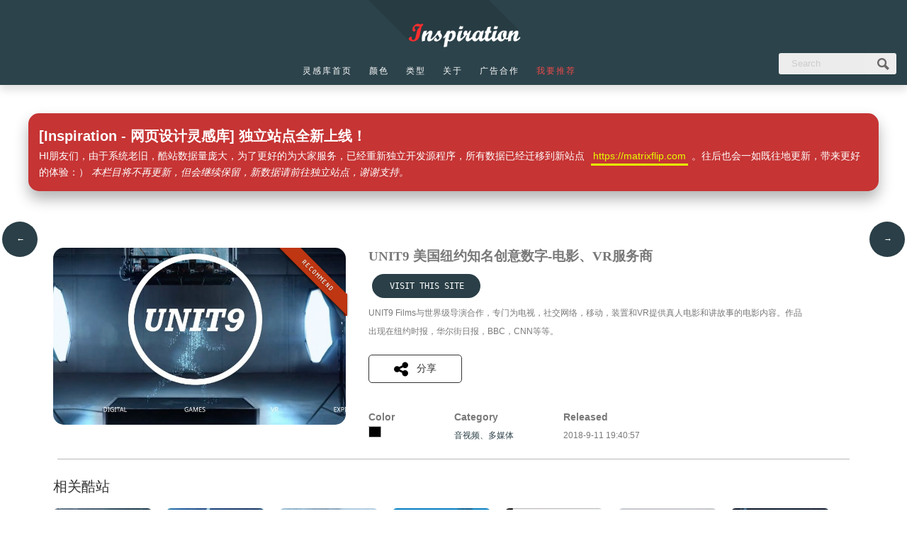

--- FILE ---
content_type: text/html; charset=utf-8
request_url: https://www.c945.com/collect/6e793c3860a49820676582cc.html
body_size: 5971
content:
<!doctype html><!-- Template OK -->
<html lang="zh-CN">
<head>
    <meta name="viewport" content="width=device-width, user-scalable=yes" /> 
    <!-- IE Compatible begin -->
    <meta http-equiv="X-UA-Compatible" content="IE=edge,chrome=1" />
    <!-- /IE Compatible end -->
    <meta charset="utf-8"/>
    <title>UNIT9 美国纽约知名创意数字-电影、VR服务商 - Inspiration - 网页设计灵感库</title>
    <meta name="description" content="UNIT9&nbsp;Films与世界级导演合作，专门为电视，社交网络，移动，装置和VR提供真人电影和讲故事的电影内容。作品出现在纽约时报，华尔街日报，BBC，CNN等等。" />
    <meta name="author" content="www.c945.com" />
    <link rel="icon" href="favicon.ico" type="image/x-icon">
    <link rel="shortcut icon" href="favicon.ico" type="image/x-icon" />
    <link rel="stylesheet" type="text/css" href="/assets-old/template_plugins_coolsite/ds-common.css?1.0.1" />
    <link rel="stylesheet" type="text/css" href="/assets-old/template_plugins_coolsite/main.css"/>
    <link rel="stylesheet" type="text/css" href="/assets-old/template_plugins_coolsite/compatible.css" />
    

	<meta property="og:title" content="UNIT9 美国纽约知名创意数字-电影、VR服务商 - Inspiration - 网页设计灵感库"/>
	<meta property="og:url" content="https://www.c945.com/collect/6e793c3860a49820676582cc.html"/>
	<meta property="og:description" content="UNIT9&nbsp;Films与世界级导演合作，专门为电视，社交网络，移动，装置和VR提供真人电影和讲故事的电影内容。作品出现在纽约时报，华尔街日报，BBC，CNN等等。"/>
	<meta property="og:image" content="https://www.c945.com/assets-old/upload/IMG/small/s_c945-com_a0d80ebf8622b70d13dec094-1056x652.jpg"/>
	<meta property="og:type" content="website"/>
	<meta property="og:site_name" content="Inspiration - 网页设计灵感库"/>
    
    
    <!-- HTML5 Compatible(Please be placed before css file) begin -->
    <script src="/assets-old/template_main/js/modernizr.js"  ></script>
    <!--/ HTML5 Compatible end -->
    
    <!-- DS-Template Mutual Javascript  (Make IE compatible css3 for media, please be placed after css file) -->
    <script src="/assets-old/template_main/js/template.js"></script>
    <!--/DS-Template Mutual Javascript  -->
    
    

    <script src="/assets-old/template_main/js/jquery.min.js" ></script>
	<script src="/assets-old/template_main/js/jquery.wbox.js"></script>
    <script src="/assets-old/template_main/js/shortCut.js"></script>
    <script src="/assets-old/template_plugins_coolsite/plugins.js"></script>
    


    <!--[if lt IE 7 ]>
        <script  src="/assets-old/template_main/js/png.js"></script>
        <script>
        DD_belatedPNG.fix('img, a, span, h1, h2, h3, em, section, header, #mask, .gallery-box .list figcaption');
        document.execCommand("BackgroundImageCache", false, true);
        </script>
    <![endif]-->


    
    <!-- coolsite plugins begin -->
    <meta name="generator" content="Designers ' Site Program" /> 
  
    <link rel="canonical" href="https://www.c945.com/collect/6e793c3860a49820676582cc.html" /> 
    <link rel="stylesheet" type="text/css" href="/assets-old/template_plugins_coolsite/coolsite.style.css" />
    <script src="/assets-old/template_main/js/plugins-coolsite_template.js"></script>
    <script src="/assets-old/template_plugins_coolsite/coolsiteList.min.js"></script>
    <!-- coolsite plugins css  end -->
    
    
    <script>
        /*------通用弹窗提示--------*/
        loginAlert();
        clientUserMsg();
        /*------记录本页cookie地址--------*/
        var thisSite = document.location.href;
        MySite.Cookie.set("JumpRecentSite",thisSite);
        function goMsgUrl(){
            var thisUrl=MySite.Cookie.get("JumpRecentSite");
            thisUrl=thisUrl.replace("sendSucceed","sendSucceedOK");
            this.location.href=thisUrl;
        }
    
    </script> 
    
	<style>
	#mainNav ul.nav ul li.sub-item a {
		text-transform: capitalize;
		letter-spacing: 1px;
	}
	#mainNav ul.nav ul.sub-type {
		width: 250px;
	}
	</style>

	
    <!-- 
    
    '=================================================================================
    '    Designer's site Program 
    '    Plugins Name: 酷站欣赏- DS Initialization风格 
    '
    '=================================================================================
    
    -->


</head>


<body>

    <div id="mask"></div>

    <header id="header">
    

        <!-- ==================  search form ==================  -->
        <form id="search-form-coolsite" target="_blank" action="https://matrixflip.com/discoveries/search/page/1?s=" method="get">
               <input type="text" id="search" name="keywords" value="Search"  onfocus="this.value=(this.value=='Search')? '' : this.value ;" />
               <input type="hidden" name="stable" value="coolsite" >
               <input type="submit" value="" id="search-go"  alt="Search" />
        </form>	
        
        <!-- ==================  Logo ==================  -->
        <div id="web-logo"><a href="/list/collect_default.html"><img src="/assets-old/template_plugins_coolsite/img/logo.png" alt="Inspiration - 网页设计灵感库"></a></div>
        
             <!-- ==================  navigation ==================  -->
            <nav id="mainNav">
                <ul class="nav">
                    <li id="ZGVmYXVsdC5o" class="item"><a  title="灵感库首页" href="/list/collect_default.html" >灵感库首页</a></li>
                    <li id="bGlzdGFydGlj" class="item"><a  title="按颜色筛选" href="javascript:" >颜色</a>
                        <ul class="sub">
                            <li class="sub-item"><a  title="黑色酷站" href="/classlist/collect-black_default.html" >BLACK (黑色)</a></li>
                            <li class="sub-item"><a  title="灰色酷站" href="/classlist/collect-gray_default.html" >GRAY (灰色)</a></li>
                            <li class="sub-item"><a  title="白色酷站" href="/classlist/collect-white_default.html" >WHITE (白色)</a></li>
                            <li class="sub-item"><a  title="紫色酷站" href="/classlist/collect-purple_default.html" >PURPLE (紫色)</a></li>
                            <li class="sub-item"><a  title="蓝色酷站" href="/classlist/collect-mediumblue_default.html" >BLUE (蓝色)</a></li>
                            <li class="sub-item"><a  title="绿色酷站" href="/classlist/collect-grass-green_default.html" >GREEN (绿色)</a></li>
                            <li class="sub-item"><a  title="黄色酷站" href="/classlist/collect-lemon-yellow_default.html" >YELLOW (黄色)</a></li>
                            <li class="sub-item"><a  title="橙色酷站" href="/classlist/collect-red-orange_default.html" >ORANGE (橙色)</a></li>
                            <li class="sub-item"><a  title="红色酷站" href="/classlist/collect-dark-red_default.html" >RED (红色)</a></li>
                            <li class="sub-item"><a  title="褐色酷站" href="/classlist/collect-brown_default.html" >BROWN (褐色)</a></li>
                            <li class="sub-item"><a  title="赤红色酷站" href="/classlist/collect-crimson_default.html" >CRIMSON (赤红色)</a></li>
                            <li class="sub-item"><a  title="青色酷站" href="/classlist/collect-blue-green_default.html" >CYAN-BLUE (青色)</a></li>
                            <li class="sub-item"><a  title="黄绿色酷站" href="/classlist/collect-yellow-green_default.html" >YELLOW-GREEN (黄绿色)</a></li>
                            <li class="sub-item"><a  title="多彩酷站" href="/classlist/collect-colorful_default.html" >COLORFUL (多彩)</a></li>
                        </ul>
                    </li>
                    <li id="bGlz56fffelj" class="item"><a  title="按类型筛选" href="javascript:" >类型</a>
                        <ul class="sub sub-type">
                            <li class="sub-item"><a  title="Art (艺术、创意)" href="/classlist/collect1_default.html" >Art (艺术、创意)</a></li>
                            <li class="sub-item"><a  title="Fashion (时尚、潮流)" href="/classlist/collect2_default.html" >Fashion (时尚、潮流)</a></li>
                            <li class="sub-item"><a  title="Illustration (手绘、卡通)" href="/classlist/collect4_default.html" >Illustration (手绘、卡通)</a></li>
                            <li class="sub-item"><a  title="Personal (个人网站、博客)" href="/classlist/collect6_default.html" >Personal (个人网站、博客)</a></li>
                            <li class="sub-item"><a  title="Organization (企业、机构、工作室)" href="/classlist/collect8_default.html" >Organization (企业、机构、工作室)</a></li>
                            <li class="sub-item"><a  title="Game (游戏、娱乐)" href="/classlist/collect9_default.html" >Game (游戏、娱乐)</a></li>
                            <li class="sub-item"><a  title="Dynamic (音视频、多媒体)" href="/classlist/collect10_default.html" >Dynamic (音视频、多媒体)</a></li>
                            <li class="sub-item"><a  title="HTML5 (新趋势、技术前瞻)" href="/classlist/collect7_default.html" >HTML5 (新趋势、技术前瞻)</a></li>
							<li class="sub-item"><a  title="3D (三维、虚拟现实、VR/AR)" href="/classlist/collect5_default.html" >3D (三维、虚拟现实、VR/AR)</a></li>
                        </ul>
            
                    </li>
                    <li id="bWVzc21ab563Nf" class="item"><a  title="关于" href="javascript:void(0)" id="gallery-about">关于</a> </li>
					<li id="bWVzc21fert63Nf" class="item"><a  title="广告合作" href="javascript:void(0)" id="gallery-adv"><span>广告合作</span></a> </li>
					<li id="bWVzc21lc3Nf" class="item"><a  title="我要推荐" href="https://matrixflip.com/dashboard/submission?ref=https://www.c945.com"><span style="color:#ee4a4a">我要推荐</span></a> </li>

                </ul>

            </nav>


    
        
        
    </header>  
    
  

    
    
    
    <div class="clear"></div>


     

     
         <div class="pa25 min-height-full-col clear content-show">
         
         
                <section role="main">
                
                    <article itemscope itemtype="http://schema.org/Article"  >
            
                                 <!--++++++++++++++++++++++ 内容区   begin++++++++++++++++++++++-->
                            
                                <div class="pa35">
                    
                        
                                        <div id="coolSite-detail" class="clearfix">
                                        
                                        
                                       
                                                       <!-- 前后内容 -->
                                                      <section class="post-up-down clearfix">
                                                          <p class="bl">
                                                              <a href="/collect/1af5cbbcb589550aa8441a28.html"   Title="英国伦敦知名数字创意机构The&nbsp;Bio&nbsp;Agency" >英国伦敦知名数字创意机构The&nbsp;Bio&nbsp;Agency</a>
                                                          </p>
                                                          <p class="br">
                                                              <a href="/collect/6d7ef0e04b119041774370e7.html"   Title="Modular&#160;body&#160;-生物科幻,&#160;一个获奖的视频创意交互网站">Modular&#160;body&#160;-生物科幻,&#160;一个获奖的视频创意交互网站</a>
                                                          </p>
                                                      </section>
                                                      
                
                                                <!-- 主题图片区 -->
                                                <figure itemprop="image" itemscope itemtype="http://schema.org/ImageObject" class="col1 fl ma-t25 font-lh-26 font-family-default pa-b20" id="gallery-detail-left">
                                                   <meta itemprop="representativeOfPage" content="1">
                                                        <div class="img">
                                                            <span itemprop="articleBody"><a href="https://www.unit9.com" target="_blank" rel="nofollow" title="UNIT9&nbsp;美国纽约知名创意数字-电影、VR服务商"><img src="/assets-old/upload/IMG/small/s_c945-com_a0d80ebf8622b70d13dec094-1056x652.jpg" onerror="this.src='/images/nonpreview.gif'" alt="UNIT9&nbsp;美国纽约知名创意数字-电影、VR服务商" /></a><span class="awards"></span>
</span>
                                                            <span class="mask"><a  href="https://www.unit9.com" rel="nofollow"  target="_blank">VISIT THIS SITE</a></span>
                                                        </div>
                                                    <figcaption>
                                                
                                                    </figcaption>
                                                </figure>
               
                                                    
                                                    <section class="fl ma-l10 ma-t25 font-lh-26 pa-b20" id="gallery-detail-right">
                                                    
                                                        <div class="page_header"><h1 itemprop="headline" class="font-size24 font-lh-24 font-family-yahei">UNIT9 美国纽约知名创意数字-电影、VR服务商</h1></div>
                                                        <p class="pa-t5">
                                                             <a class="ds-button"  href="https://www.unit9.com" rel="nofollow" target="_blank"><span class="ds-button-inner">VISIT THIS SITE</span></a>
                                                        </p>
                                                        
                                                        <h2 class="f12 font-weight-normal blo gallery-detail" itemprop="description">
                                                        UNIT9 Films与世界级导演合作，专门为电视，社交网络，移动，装置和VR提供真人电影和讲故事的电影内容。作品出现在纽约时报，华尔街日报，BBC，CNN等等。
                                                        </h2>
                    
                                                             <div class="clear ma-t10 ma-b15">
                                                             
                                                                
                                                                </div>
                                                                    <script  charset="utf-8">
                                                                    appShare({
                                                                        title: encodeURI("UNIT9 美国纽约知名创意数字-电影、VR服务商"),
                                                                        url: "https://www.c945.com/collect/6e793c3860a49820676582cc.html",
                                                                        summary: encodeURI("来自Inspiration - 网页设计灵感库"),
                                                                        pic: "https://www.c945.com/assets-old/upload/IMG/small/s_c945-com_a0d80ebf8622b70d13dec094-1056x652.jpg"
                                                                    });
                                                                    </script>
                                                                
                                                            
                                                             
                                                             <div class="clear detail-info">
                                                                 <div class="bl col2 fl">
                                                                     <h4 class="font-size14">Color</h4>
                                                                     <a href="/classlist/collect-black_default.html" title="黑色"  class="siteColor1_a" >黑色</a>

                    
                                                                 </div>
                                                                 <div class="bl col2 fl">
                                                                     <h4 class="font-size14">Category</h4>
                                                                     <a class="sort" href="/classlist/collect10_default.html"  title="活力动感酷站">音视频、多媒体</a>

                                                                 </div>
                                                                 <div class="bl col2 fl">
                                                                     <h4 class="font-size14">Released</h4>
                                                                     <span  itemprop="datePublished" content="2018-9-11 19:40:57">2018-9-11 19:40:57</span>
                                                                 </div>
                    
                                                             </div>
                    
                                                    
                                                        
                                                    </section>
                                                    
                                                    
                    
                                                    <section class="other">
                                                             <hr>
                                                              <!-- 相关内容 -->
                                                              <h4 class="font-size20 font-family-yahei font-weight-normal tl font-color-333 clearfix">相关酷站</h4>
                                                              <div class="post-relative ma-t20 clearfix">
                                                                
                                                                        <ul>
                                                                        
                                                                           <li><a href="/collect/76fec36e64de35983db11716.html" title="2013奥迪冰雪体验"><span class="mask">2013奥迪冰雪体验</span><img src="/assets-old/upload/IMG/small/s_c945-com_d0cf4781bd508755dd58a1ec-780x591.jpg"  alt="2013奥迪冰雪体验" /></a><span class="date">2013-1-30</span></li>
<li><a href="/collect/d7446c21db8ced322e1f1f85.html" title="大连远洋-钻石港湾项目网站"><span class="mask">大连远洋-钻石港湾项目网站</span><img src="/assets-old/upload/IMG/small/s_c945.com_6ffbc116f27e954f2f0ad318.jpg"  alt="大连远洋-钻石港湾项目网站" /></a><span class="date">2012-5-29</span></li>
<li><a href="/collect/231c8fe3ad408fea3e024d76.html" title="Toki&#39;s&nbsp;Monstas&nbsp;-&nbsp;A&nbsp;Musical&nbsp;Sticker&nbsp;Book&nbsp;Experience"><span class="mask">Toki&#39;s&nbsp;Monstas&n</span><img src="/assets-old/upload/IMG/small/s_c945-com_ce6e30dbd863b69ef69252de-775x568.jpg"  alt="Toki&#39;s&nbsp;Monstas&nbsp;-&nbsp;A&nbsp;Musical&nbsp;Sticker&nbsp;Book&nbsp;Experience" /></a><span class="date">2013-9-9</span></li>
<li><a href="/collect/ce9865fb90bba71a8e4915b2.html" title="Daydreaming&nbsp;on&nbsp;unspoilt&nbsp;Sambawan&nbsp;-&nbsp;音乐HTML5交互苦战"><span class="mask">Daydreaming&nbsp;on&nbsp;</span><img src="/assets-old/upload/IMG/small/s_c945-com_8c2417b23b2c4c7cc3f0faf4-1677x846.jpg"  alt="Daydreaming&nbsp;on&nbsp;unspoilt&nbsp;Sambawan&nbsp;-&nbsp;音乐HTML5交互苦战" /></a><span class="date">2016-10-26</span></li>
<li><a href="/collect/4569be2897546dbbba042950.html" title="we&nbsp;fashion&nbsp;时尚女性商店动感FLASH酷站"><span class="mask">we&nbsp;fashion&nbsp;时尚女性</span><img src="/assets-old/upload/IMG/small/s_c945.com_a485ea536dfad9c159db6293.jpg"  alt="we&nbsp;fashion&nbsp;时尚女性商店动感FLASH酷站" /></a><span class="date">2011-12-2</span></li>
<li><a href="/collect/8e5d6e2045d089c2328294c0.html" title="视觉-卡萨帝真实触动"><span class="mask">视觉-卡萨帝真实触动</span><img src="/assets-old/upload/IMG/small/s_c945.com_4c3ec1d598ac8d1e1b707384.jpg"  alt="视觉-卡萨帝真实触动" /></a><span class="date">2012-1-20</span></li>
<li><a href="/collect/ca5ece3f92aa2cc2d7816e25.html" title="美的“深度睡眠”空调官方网站"><span class="mask">美的“深度睡眠”空调官方网站</span><img src="/assets-old/upload/IMG/small/s_c945.com_8b61c5a36798e6edf44f5444.jpg"  alt="美的“深度睡眠”空调官方网站" /></a><span class="date">2011-12-24</span></li>

                                                                                             
                                                                        
                                                                        </ul>
                                                                            
                                    
                            
                            
                                                              </div>
                                                            
                                                      
                                                      
                                                              
                                    
                                                     
                                                     
<!--
                                                                <div class="comment-form clearfix">
                                                                    
                                                                    <form name="formM" method="post" action="#" id="commentForm" onSubmit="return checkFormGalleryComment(this);">
                                                                      <p>
                                                                        <input type="text" name="userName" id="userName" class="input_text" data-value="Name" value="" size="42" />
                                                                        <label for="userName"><small>Name (Required)</small>&nbsp;&nbsp;<a class="reg" href="/admin/admin_login/?mode=reg" target="_blank">注册</a></label>
                                                                      </p>
                                                                      <p>
                                                                        <input type="text" name="Email" id="Email" class="input_text" data-value="yourmail@host.com" value="" size="42" />
                                                                        <label for="Email"><small>Email (Required and Privacy)</small></label>
                                                                      </p>
                                                                      <p>
                                                                        <input type="text" name="url" id="url" class="input_text" data-value="www.yoursite.com" value="" size="42" />
                                                                        <label for="url"><small>Website</small></label>
                                                                      </p>
                                                                      <p>
                                                                        <textarea name="comment" id="comment" class="input_textarea" rows="8" cols="80" data-value="Detail" ></textarea>
                                                                      </p>
                                                                      <p>
                                                                        <input type="text" name="checkcode" id="checkcode" class="input_text" data-value="Click to show" onClick="document.getElementById('imgCaptcha').style.display='block';"  value="" size="6" />
                                                                        <label for="checkcode"><small>Checkcode</small></label>
                                                                        <img id="imgCaptcha" src="/plugins/check_code" onClick="RefreshImage('imgCaptcha')" style="cursor:pointer; display:none" title="Refresh" /> 
                                                                      </p>
                                                                      
                                                                     <div class="clearfix">
                                                                           <p class="col4 ma0 ma-t15 fl">
                                                                                 <a class="ds-button " href="javascript:" id="msg-sub"><span class="ds-button-inner">Send</span></a>
                                                                            </p>
                                                                             
                                                                             
                                                                             <p class="col4 ma0 ma-t15 fl">
                                                                                <a class="ds-button fl" href="javascript:" id="msg-clear"><span class="ds-button-inner">Clear</span></a>
                                                                             </p>    
                                                                     </div>
                                                              
                                            
                                                                      <input type="hidden" value="2271" name="autoid" />
                                                                      <input type="hidden" value="/collect/6e793c3860a49820676582cc.html" name="autoidT2" />
                                            
                                                                      
                                                                      
                                                                    </form>
                                                                    <span id="tip"></span>
                                                                                       
                                                                        
                                                               </div>
-->
                                                       
                                                       
                                                 </section>
                                                  
                                        
                                        
                                        </div><!-- /#coolSiteBox_detail -->
                    
                                         <!--  文章内容页  end --> 
                        
                             <!--++++++++++++++++++++++ 内容区   begin++++++++++++++++++++++-->
                    
    
                                </div>
                  
                       </article>
               </section><!-- / role="main" -->
        
        </div>




    <div class="pa25 min-height-full-col" id="load-box">
    
            <span class="bl fr"><a href="javascript:void(0)" id="load-close-btn">×</a></span>
    
    
         <!--++++++++++++++++++++++ 内容区   begin++++++++++++++++++++++-->
          <span class="ajax-loading">Loading...</span>
          <span id="ajax-about-container"></span>

         <!-- +++++++++++++++++++++  内容区     end++++++++++++++++++++++++++++++++-->
    
    </div>
    
    
     
    <div class="pa25 min-height-full-col" id="load2-box">
    
            <span class="bl fr"><a href="javascript:void(0)" id="load2-close-btn">×</a></span>
    
    
         <!--++++++++++++++++++++++ 内容区   begin++++++++++++++++++++++-->
          <span class="ajax-loading">Loading...</span>
          <span id="ajax-submit-container"></span>

         <!-- +++++++++++++++++++++  内容区     end++++++++++++++++++++++++++++++++-->
    
    </div>    



    <div class="pa25 min-height-full-col" id="load3-box">
    
            <span class="bl fr"><a href="javascript:void(0)" id="load3-close-btn">×</a></span>
    
    
         <!--++++++++++++++++++++++ 内容区   begin++++++++++++++++++++++-->
          <span class="ajax-loading">Loading...</span>
          <span id="ajax-adv-container"></span>

         <!-- +++++++++++++++++++++  内容区     end++++++++++++++++++++++++++++++++-->
    
    </div>   
   
   
    
    <!-- ==================Footer================== --> 
    
    <div class="clear"></div>
         
         
    <footer id="footer">
        
        <div class="tc">


            <div class="fr">
                <p class="font-family-default">&copy;2010-2022<a href="https://matrixflip.com/discoveries/page/1?ref=https://www.c945.com" title="Inspiration - 网页设计灵感库">Inspiration - 网页设计灵感库</a> All Rights Reserved. | 技术支持:<a href="/" target="_blank" title="没位道">没位道</a>
                </p>


            </div>

            <div class="fl"></div>

        </div>
        
        
    
    
    </footer>


</body>
</html>
<!-- Powered by Designer's site Program -->



--- FILE ---
content_type: text/html; charset=utf-8
request_url: https://www.c945.com/assets-old/template_plugins_coolsite/coolsite_adv.html
body_size: 113
content:

<!doctype html>
<html>
<head>
    <meta charset="utf-8"/>
    <meta name="viewport" content="width=device-width, user-scalable=yes" /> 
    <!-- IE Compatible begin -->
    <meta http-equiv="X-UA-Compatible" content="IE=edge,chrome=1" />
    <!-- /IE Compatible end -->
    <meta name="robots" content="none" /> 
    <title>广告合作 - Inspiration - 网页设计灵感库</title>
    
</head>

<body>

<div style="width: 90%; max-width: 1000px; margin: 0 auto; padding: 15px;height: 100vh;">
    <h3 class="font-size26 font-family-yahei font-weight-normal ma-b20 clearfix">Advertising | 广告合作</h3>
    <strong>请联系xizon#c945.com (#换成@)</strong>
</div>
    
           
</body>
</html>


--- FILE ---
content_type: text/html; charset=utf-8
request_url: https://www.c945.com/assets-old/template_plugins_coolsite/coolsite_about.html
body_size: 365
content:

<!doctype html>
<html>
<head>
    <meta charset="utf-8"/>
    <meta name="viewport" content="width=device-width, user-scalable=yes" /> 
    <!-- IE Compatible begin -->
    <meta http-equiv="X-UA-Compatible" content="IE=edge,chrome=1" />
    <!-- /IE Compatible end -->
    <meta name="robots" content="none" /> 
    <title>Inspiration - 网页设计灵感库</title>

</head>

<body>

<div style="width: 90%; max-width: 1000px; margin: 0 auto; padding: 15px;height: 100vh;">
    <h3 class="font-size26 font-family-yahei font-weight-normal ma-b20 clearfix">About | 关于</h3>
    <p>
        <strong>本栏目系没位道旗下酷站收藏专栏，专为设计师寻找灵感！</strong>
	</p>
	
    <p>本栏目为大家提供国内外优秀的酷站资源，致力分享优秀网站网页设计作品，给广大设计师和爱好者们提供一个良好的灵感服务平台。
        <span style="background:#ee4a4a; color:#fff; text-shadow:none">让灵感随身可见，让优秀触手可得！</span>
        <br>因本栏目流量逐渐增多，如果您有优秀的网站也可以推荐给我们！ 请发送至 xizon@c945.com，本栏目于2015年已经开通了自助提交通道。
  
	</p>
</div>

</body>
</html>


--- FILE ---
content_type: text/css; charset=utf-8
request_url: https://www.c945.com/assets-old/template_plugins_coolsite/ds-common.css?1.0.1
body_size: 2086
content:
html{-webkit-text-size-adjust:none;}html.bgNone{background:none}html.bgNone body{background-image:none}@-webkit-keyframes mov_ico_more{0%{opacity:1;}100%{-webkit-transform:rotate(360deg)}}body{font:12px Tahoma,Verdana;line-height:150%}body.iframeFloatL{text-align:-moz-left !important;text-align:left;background:transparent}html,body,div,span,applet,object,iframe,h1,h2,h3,h4,h5,h6,p,blockquote,pre,a,abbr,acronym,address,big,cite,code,del,dfn,em,img,ins,kbd,q,s,samp,small,strike,strong,sub,sup,tt,var,dl,dt,dd,ol,ul,li,fieldset,form,label,legend,table,caption,tbody,tfoot,thead,tr,th,td{margin:0;padding:0;border:none;outline:none;font-size:100%;}*:focus{outline:0;}ol,ul,li{list-style:none;}ol{list-style:decimal outside;}caption,th,td{text-align:left;font-weight:normal;}blockquote,q{quotes:none;}select,option{font-size:12px !important;}input{border:none}textarea{border:1px solid #ccc;background-repeat:no-repeat;background:#FFF}input[type="text"],textarea{border-radius:3px;-moz-border-radius:3px;-webkit-border-radius:3px;-o-webkit-border-radius:3px;}select{color:#000000;}a:link,a:visited{color:#333;text-decoration:none}a:hover{text-decoration:underline;color:#138616;-moz-transition:.2s ease-in-out;-o-transition:.2s ease-in-out;-webkit-transition:.2s ease-in-out;}a:hover,a:active{outline:0;}hr{height:1px;border:none;border-top:1px dotted #333;width:99%;}table{border-collapse:collapse;border-spacing:0;}img{border:none;-ms-interpolation-mode:bicubic;}blockquote:before,blockquote:after,q:before,q:after{content:"";}blockquote,q{quotes:"" "";}article,aside,details,figcaption,figure,footer,header,hgroup,nav,section,audio,canvas,video,var{display:block;}var{display:none}audio:not([controls]){display:none;}[hidden]{display:none;}svg:not(:root){overflow:hidden;}figure{margin:0;}.btn{height:26px;line-height:26px;text-indent:5px;padding:5px;background:#333;padding:4px;color:#fff;border:#000 1px solid}.tl{text-align:left}.tc{text-align:center}.tr{text-align:right}.blo{display:block;}.pa5{padding:5px;}.pa10{padding:10px;}.pa15{padding:15px;}.pa20{padding:20px;}.pa25{padding:25px;}.pa30{padding:30px;}.pa35{padding:35px;}.pa-l5{padding-left:5px;}.pa-l10{padding-left:10px}.pa-l15{padding-left:15px}.pa-l20{padding-left:20px}.pa-l25{padding-left:25px}.pa-l30{padding-left:30px}.pa-l35{padding-left:35px}.pa-r5{padding-right:5px;}.pa-r10{padding-right:10px}.pa-r15{padding-right:15px}.pa-r20{padding-right:20px}.pa-r25{padding-right:25px}.pa-r30{padding-right:30px}.pa-r35{padding-right:35px}.pa-t5{padding-top:5px;}.pa-t10{padding-top:10px}.pa-t15{padding-top:15px}.pa-t20{padding-top:20px}.pa-t25{padding-top:25px}.pa-t30{padding-top:30px}.pa-t35{padding-top:35px}.pa-b5{padding-bottom:5px;}.pa-b10{padding-bottom:10px}.pa-b15{padding-bottom:15px}.pa-b20{padding-bottom:20px}.pa-b25{padding-bottom:25px}.pa-b30{padding-bottom:30px}.pa-b35{padding-bottom:35px}.ma0{margin:0}.ma5{margin:5px;}.ma10{margin:10px}.ma15{margin:15px}.ma20{margin:20px}.ma25{margin:25px}.ma30{margin:30px}.ma35{margin:35px}.ma-l5{margin-left:5px;}.ma-l10{margin-left:10px}.ma-l15{margin-left:15px}.ma-l20{margin-left:20px}.ma-l25{margin-left:25px}.ma-l30{margin-left:30px}.ma-l35{margin-left:35px}.ma-r5{margin-right:5px;}.ma-r10{margin-right:10px}.ma-r15{margin-right:15px}.ma-r20{margin-right:20px}.ma-r25{margin-right:25px}.ma-r30{margin-right:30px}.ma-r35{margin-right:35px}.ma-t5{margin-top:5px;}.ma-t10{margin-top:10px}.ma-t15{margin-top:15px}.ma-t20{margin-top:20px}.ma-t25{margin-top:25px}.ma-t30{margin-top:30px}.ma-t35{margin-top:35px}.ma-b5{margin-bottom:5px;}.ma-b10{margin-bottom:10px}.ma-b15{margin-bottom:15px}.ma-b20{margin-bottom:20px}.ma-b25{margin-bottom:25px}.ma-b30{margin-bottom:30px}.ma-b35{margin-bottom:35px}.box-center{margin:0 auto}.font-family-song{font-family:"����"}.font-family-heiti{font-family:"����"}.font-family-yahei{font-family:"΢���ź�"}.font-family-default{font-family:Arial,Helvetica,sans-serif}.font-weight-normal{font-weight:normal}.font-weight-blod{font-weight:bold}.font-style-italic{font-style:italic}.font-style-normal{font-style:normal}.font-decoration-none{text-decoration:none}.font-decoration-line{text-decoration:underline}.font-lh-18{line-height:18px}.font-lh-20{line-height:20px}.font-lh-22{line-height:22px}.font-lh-24{line-height:24px}.font-lh-26{line-height:26px}.font-lh-28{line-height:28px}.font-lh-30{line-height:30px}.font-lh-32{line-height:32px}.font-lh-34{line-height:34px}.font-lh-36{line-height:36px}.font-lh-38{line-height:38px}.font-lh-40{line-height:40px}.font-lh-42{line-height:42px}.font-lh-44{line-height:44px}.font-lh-46{line-height:46px}.font-lh-48{line-height:48px}.font-size12,.font-size13,.font-size14,.font-size16,.font-size18,.font-size20,.font-size24,.font-size28,.font-size32,.font-size36,.font-size38,.font-size40{display:block;width:100%;clear:both;}.font-size12{font-size:12px;}.font-size13{font-size:13px;}.font-size14{font-size:14px;}.font-size16{font-size:16px;}.font-size18{font-size:18px;}.font-size20{font-size:20px;}.font-size24{font-size:24px;}.font-size26{font-size:26px;}.font-size28{font-size:28px;}.font-size32{font-size:32px;}.font-size36{font-size:36px;}.font-size38{font-size:38px;}.font-size40{font-size:40px;}.fl{float:left;}.fr{float:right;}.pa{position:absolute;}.pr{position:relative;}.pf{position:fixed!important;z-index:110}.left{left:0;}.right{right:0;}.cf::before,.cf::after{content:"";display:table;}.cf::after{clear:both;}.cf{zoom:1;}.clear{clear:both}.clearfix:before,.clearfix:after{content:"";display:table;}.clearfix:after{clear:both;}.clearfix{zoom:1;}.noWrap{white-space:nowrap;text-overflow:ellipsis;overflow:hidden;}.f12{font-size:12px;}.f14{font-size:14px;}.f16{font-size:16px;}.f18{font-size:18px;}.f20{font-size:20px;}.f22{font-size:22px;}.f24{font-size:24px;}.f26{font-size:26px;}.f28{font-size:28px;}.f30{font-size:30px;}.showMessage{visibility:hidden}#editControl{margin:15px;text-align:right;position:absolute}#editControl iframe{width:155px;height:30px}.sideLink{text-decoration:none;display:block}.sideLink img{max-height:30px;max-width:100px;}#rightMenuStyle{position:absolute;box-shadow:0px 3px 3px rgba(0,0,0,0.2);-moz-box-shadow:0px 3px 3px rgba(0,0,0,0.2);-webkit-box-shadow:0px 3px 3px rgba(0,0,0,0.2);border-radius:6px;-moz-border-radius:6px;-webkit-border-radius:6px;-o-webkit-border-radius:6px;padding:10px 3px 0px 3px;border:5px #ccc solid;z-index:190;width:80px;text-align:left;background:#F2F2F2;}#rightMenuStyle a{text-indent:15px;line-height:24px;font-size:12px;padding-bottom:3px;display:block;color:#666;border-bottom:1px #ccc dotted}#rightMenuStyle a:hover{color:#333;text-decoration:none}#rightMenuStyle .userPlant a{color:#333;background:#EEE;padding:1px 3px 2px 3px;height:20px;overflow:hidden;display:block;border-radius:6px;line-height:15px;-moz-border-radius:6px;-webkit-border-radius:6px;-o-webkit-border-radius:6px;padding:10px 3px 0px 3px;margin-bottom:4px;}.tipsFloatWin{padding:15px 0 0 20px}#tip{display:block;width:100%;text-shadow:none}#tip div{padding:2px 5px 2px 5px;background:#FCE8DC;border:1px solid #F60;color:#F30;line-height:15px;height:15px;border-radius:3px;-moz-border-radius:3px;-webkit-border-radius:3px;-o-webkit-border-radius:3px;margin-top:5px;}#frmLogin{line-height:35px}#frmLogin table td{text-indent:20px}#frmLogin{line-height:25px;}#frmLogin input{padding:3px 10px 3px 10px;margin-top:20px;background:#333;color:#fff;border-radius:0px;-moz-border-radius:0px;-webkit-border-radius:0px;-o-webkit-border-radius:0px;}#frmLogin a{height:30px;background:#D8D8D8;width:75px;border:1px solid #fff;margin:5px;}#frmLogin a{background:none;color:#3C6624;margin:0 0 0 10px}#frmLogin #userName,#frmLogin #userPass{background:#D0D0D0;color:#333;padding:10px;}#frmLogin input:hover{background:#000;color:#fff}.codePre{background:#fff;border:4px #B2B2B2 solid;color:#333;text-shadow:none;padding:10px;margin-left:20px}.wBox_overlayBG{background:none}#mainUser{width:100%;height:166px;overflow:hidden;padding:7px 0 0 3px;}#mainUser a{padding:1px 0px 2px 0px;}#mainUser a img{border:#CCC 1px solid;}#mainUser a:hover img{border:1px #000 solid}#ie6alert{position:absolute;color:#000;top:0;left:0;background:#FBE7A2;border:1px #F5C92E solid;height:25px;line-height:25px;width:100%;z-index:99999}#ie6alert a{color:#C00;}#ie6alert a.close{text-decoration:none;color:#000;font-size:18px}

--- FILE ---
content_type: text/css; charset=utf-8
request_url: https://www.c945.com/assets-old/template_plugins_coolsite/main.css
body_size: 4254
content:
html{overflow-x:hidden;}body{font-family:Tahoma,Helvetica,Arial,STXihei,"Microsoft Yahei",sans-serif;font-size:12px;color:#797979;line-height:22px;background:#FFF;text-shadow:none;}::selection{background:#F60;color:#fff;text-shadow:none;}blockquote{border-left:4px solid #ececec;margin:10px 0 10px 0;padding-left:20px;line-height:2.0;}section mark{background:none;}ul,li{}textarea{}input{line-height:180%;}input[type="text"],textarea{}select{padding:8px;}fieldset{border-bottom:1px dashed #E1E1E1;padding-bottom:10px;padding:10px 5px 8px 12px;margin-bottom:15px;}legend{font-weight:bold;}legend a img{width:50px;margin-bottom:15px;}legend a:hover{text-indent:0;text-decoration:none;}a,ul li{text-decoration:none;-moz-transition:.2s ease-in-out;-o-transition:.2s ease-in-out;-webkit-transition:.2s ease-in-out;-ms-transition:.2s ease-in-out;transition:.2s ease-in-out;text-shadow:none;}a:link{color:#797979;}a:visited{color:#797979;}a:hover{color:#333;text-decoration:none;}input:focus,textarea:focus{border-color:#000;}p{}li{}TD{}hr{clear:both;margin-bottom:25px;border:0;border-top:1px solid #b6b8b7;border-bottom:1px solid #fff;}p{margin:3px;}.input_text,.input_textarea{box-shadow:1px 3px 3px #dadada inset;border:1px solid #b9b9b9;color:#A7A7A7;padding:8px;}.input_textarea{width:100%;}.input{}.inputOver{}.inputFocusStyle{color:#333;}span.blur{position:absolute;line-height:50px;left:10px;color:#ccc;cursor:text;}#shortNavLink{display:none;}#ListPageN{height:70px;margin:10px 0 30px 0;padding:0 0 30px 15px;width:1200px;margin:0 auto;text-align:left;position:relative;clear:both;}#ListPageN a,#ListPageN b{display:inline-block;background:#2a3f47;color:#fff;margin-right:7px;width:35px;height:30px;text-align:center;line-height:30px;}#ListPageN b{margin-right:0;}#ListPageN a:hover,#ListPageN b{background:#2a3f47;font-weight:normal;text-decoration:none;color:#fff;line-height:30px;}#ListPageN a.prev,#ListPageN a.next{}#pageShow{display:block;width:100%;clear:both;}.font-color-2a3f47{color:#2a3f47;}.font-color-333{color:#333;}.font-color-1d8acb{color:#1d8acb;}.font-color-F60{color:#F60;}.font-color-FFF{color:#FFF;}.font-color-CCC{color:#CCC;}.font-color-2a3f47{color:#2a3f47;}.font-color-A7A7A7{color:#A7A7A7;}.min-height-full-col{min-height:300px;height:auto !important;height:300px;overflow:visible;}.col1,.col2{overflow:hidden;}.col1{width:470px;}.col2{width:19.7%;}#header{width:100%;height:120px;position:fixed;top:0;left:0;background:#2a3f47;z-index:5;}#footer{width:100%;color:#fff;z-index:5;letter-spacing:0.5px;position:relative;background:#2a3f47;height:35px;line-height:35px;overflow:hidden;}#footer .subnav-line li{float:left;margin-right:30px;}#footer .subnav-line li:nth-child(n+2):before{content:"";display:inline-block;height:10px;margin-right:10px;border-left:1px solid #A7A7A7;}#footer a{color:#fff;}#footer a:hover{text-decoration:underline;}#footer .fr{margin-right:20px;}#footer img{vertical-align:middle;}#footer .tc{width:1200px;margin:0 auto;}.breadCrumbs-navigation{background:#ececec;padding:10px 15px 10px 15px;margin-top:30px;}.breadCrumbs-navigation a{margin:0 5px 0 5px;}.tags a,#sideTagsDiv a{background:#E1E1E1;padding:3px 10px 3px 10px;display:inline-block;margin:4px 10px 4px 0;}#web-logo{position:absolute;top:0;left:50%;margin-left:-121.5px;}#web-logo img{width:220px;}#web-logo a:hover{filter:alpha(opacity=80);-moz-opacity:0.8;opacity:0.8;}#mainNav{text-align:left;text-transform:uppercase;position:fixed;z-index:999;right:0;top:65px;width:600px;margin-left:-225px;left:50%;font-size:12px;}#mainNav a{color:#fff;}#mainNav a:hover{text-decoration:none;}#mainNav .navDefault a{color:#fff;}#mainNav ul.nav{height:auto;}#mainNav ul.nav li.item{display:block;color:#fff;float:left;padding:0 12px 0 12px;position:relative;text-align:center;height:82px;line-height:70px;letter-spacing:2px;}#mainNav ul.nav li.item a{-moz-transition:.2s ease-in-out;-o-transition:.2s ease-in-out;-webkit-transition:.2s ease-in-out;-ms-transition:.2s ease-in-out;transition:.2s ease-in-out;}#mainNav ul.nav li.item:hover a,li.navSelected a{color:#000;}#mainNav ul.nav li.item:hover,li.navSelected{background:none;}#mainNav ul.nav li.item:hover .nav-slide,li.navSelected .nav-slide{visibility:visible;}.nav-slide{display:block;width:8px;height:8px;position:absolute;left:50%;top:74px;visibility:hidden;}.s-yes{visibility:visible;}.s-no{visibility:hidden;}.nav-intro{position:absolute;left:0;top:19px;height:5px;font-size:10px;color:#fff;display:block;width:100%;}#mainNav ul.nav li.item:hover ul a{color:#333;}.navScrollEffect{padding-top:10px;background:#fff;width:998px;-webkit-box-shadow:3px 3px 15px rgba(0,0,0,0.2);-moz-box-shadow:3px 3px 15px rgba(0,0,0,0.2);box-shadow:3px 3px 15px rgba(0,0,0,0.2);-ms-filter:"progid:DXImageTransform.Microsoft.Shadow(Strength=4,Direction=180,Color='#E1E1E1')";filter:progid:DXImageTransform.Microsoft.Shadow(Strength=4,Direction=180,Color='#E1E1E1');}.navScrollEffect-none{background:none;width:auto;padding:0;}#mainNav ul.nav ul{position:absolute;z-index:105;display:none;background:#FFF;border-radius:2px;-moz-border-radius:2px;-webkit-border-radius:2px;-o-webkit-border-radius:2px;width:152px;top:58px;left:0;text-align:left;padding-bottom:10px;border-bottom:3px #2a3f47 solid;box-shadow:0px 3px 3px rgba(0,0,0,0.1);-moz-box-shadow:0px 3px 3px rgba(0,0,0,0.1);-webkit-box-shadow:0px 3px 3px rgba(0,0,0,0.1);border-top:2px #fff solid;}#mainNav ul.nav ul li.sub-item{overflow:hidden;height:25px;padding:5px 0 0 0;line-height:30px;}#mainNav ul.nav ul li.sub-item a{display:block;color:#333;text-indent:15px;letter-spacing:0;border:none;font-weight:normal;}#mainNav ul.nav ul li.sub-item a:hover,#mainNav ul.nav ul li.sub-item:hover{padding-left:2px;text-decoration:underline;}#toTop{display:none;text-decoration:none;position:fixed;bottom:12px;right:12px;overflow:hidden;width:50px;height:50px;border:none;text-indent:100%;background:url(img/ui.totop.png) no-repeat left top;z-index:190;}#toTopHover{background:url(img/ui.totop.png) no-repeat left -50px;width:50px;height:50px;display:block;overflow:hidden;float:left;opacity:0;-moz-opacity:0;filter:alpha(opacity=0);}#toTop:active,#toTop:focus{outline:none;}.ds-button{height:34px;display:inline-block;padding:0px 8px 0px 0px;background:url(img/ds-button-bg-blue.png) no-repeat 100% -114px;cursor:pointer;-moz-transition:none;-o-transition:none;-webkit-transition:none;-ms-transition:none;transition:none;margin:5px 8px 5px 2px;}.ds-button:hover{background-position:100% -152px;-moz-transition:none;-o-transition:none;-webkit-transition:none;-ms-transition:none;transition:none;}.ds-button:active{background-position:100% -190px;}.ds-button-inner{color:#fff !important;height:34px;line-height:34px;display:block;text-decoration:none;padding:0px 15px 0px 25px;background:url(img/ds-button-bg-blue.png) no-repeat 0px 0px;}.ds-button:hover .ds-button-inner{background-position:0px -38px;-moz-transition:0;-o-transition:0;-webkit-transition:0;-ms-transition:0;transition:0;}.ds-button:active .ds-button-inner{background-position:0px -76px;}.searchBox #txtHint a{color:#333;}.searchBox{padding-left:25%;margin-left:15px;text-align:left;margin-top:50px;}.searchBox #sug{width:480px;margin-left:12px;clear:both;margin-top:10px;border:1px #333333 solid;background:#FFFFFF;display:none;}.ajaxBox{height:220px;overflow:auto;text-align:left;line-height:20px;padding-left:10px;}.ajaxInfo{color:#666;overflow:auto;text-align:left;}.searchOP{position:absolute;color:#333;margin-top:2px;margin-left:-2px;}#searchForm{background:#FFF;border:1px #EAEAEA solid;padding:2px 10px 2px 10px;margin:10px 0 0 10px;display:inline-block;height:17px;overflow:hidden;color:#333;height:35px;width:490px;}#searchForm .txt{text-indent:10px;width:350px;margin-left:0;color:#666666;padding:3px;box-shadow:none;-moz-box-shadow:none;-webkit-box-shadow:none;padding-top:6px;height:30px;border-color:#fff;border:none;}#searchForm .txt:hover{background:none;}#searchForm  .searchBtn{position:absolute;margin-left:450px;width:33px;height:33px;margin-top:2px;border:none;}#ul_search,#ul_search li{list-style:square inside url(img/list_icon.PNG);}.searchAlertFont{font-weight:bold;}.gallery-box{padding:155px 0 0 0;width:1200px;margin:0 auto;}.gallery-box .list{width:259px;height:162px;margin:10px;overflow:hidden;border:1px solid #C9C9C9;padding:3px;}.gallery-box img{width:100%;height:100%;}.gallery-box img:hover{}.gallery-box .list figure{display:block;height:162px;overflow:hidden;width:100%;position:relative;}.gallery-box .list figcaption{position:absolute;display:none;overflow:hidden;color:#fff;background:url(img/mask.png);width:100%;height:100%;top:0;left:0;}.gallery-box .list figcaption .date{position:absolute;bottom:0;padding:5px;color:#797979;left:-200px;}.gallery-box .list figcaption h3{text-align:center;position:absolute;top:28%;overflow:hidden;display:block;height:18px;padding:0 10px;}.gallery-box .list figcaption h3 a{color:#fff;padding:5px 5px 0 5px;}.gallery-box .list h4 a:hover{color:#2a3f47;}.gallery-box .list figcaption .ds-button{position:absolute;top:40%;width:65px;left:37%;}.gallery-box .list figcaption a{-moz-transition:0;-o-transition:0;-webkit-transition:0;-ms-transition:0;transition:0;}.gallery-box .awards{background:url(img/awards.png);display:block;width:107px;height:111px;position:absolute;z-index:101;top:-10px;right:-10px;z-index:1;}.commentlist{margin:0;padding:0;}.commentlist h6{height:20px;overflow:hidden;}.commentlist ul{margin:0;padding:0;list-style:none;}.commentlist li{margin:0 0 10px 0;padding:10px;padding:15px;list-style:none;}.commentlist .author a{float:left;}.commentlist .author img{width:25px;height:25px;margin-right:10px;}.commentlist .author .name{font-weight:bold;}.commentlist .submitdate{margin-top:10px;}.commentlist p{margin:10px 5px 10px 0;padding:0;font-weight:normal;text-transform:none;}.commentlist li .avatar{float:right;margin:0 0 0 5px;}.commentlist .comment_even{background:#ececec;}.commentlist .t1{border-top:1px solid #E1E1E1;padding-top:7px;}.comment-form{margin-bottom:30px;}.comment-form small{font-size:12px;}.comment-form .reg{text-decoration:underline;}.comment-form input{border:1px solid #CCCCCC;margin:5px 5px 0 0;}.comment-form #state{width:30px;}.comment-form #imgCaptcha{}.comment-form #checkcode{width:80px;}.comment-form textarea{border:1px solid #CCCCCC;padding:2px;overflow:auto;background:#fbfbfb;padding:4px;}.comment-form p{margin:5px 0;}.comment-form #state{margin-left:-10px;outline:none;border:none;}.post-up-down{font-family:Arial;}.post-up-down .bl,.post-up-down .br{position:absolute;top:43%;z-index:1;}.post-up-down .bl{left:-100px;}.post-up-down .br{right:-100px;}.post-up-down a{height:50px;width:50px;color:#fff;display:block;background:#2a3f47;font-size:12px;font-weight:normal;line-height:50px;text-indent:20px;}.post-up-down a:hover{background:#2a3f47;width:70px;}.post-up-down .bl a:hover{text-indent:40px;}#gallery-adv-158x173-1{position:absolute;top:162px;right:15px;z-index:1;width:158px;height:173px;}#gallery-adv-158x173-2{position:absolute;top:357px;right:15px;z-index:1;width:158px;height:173px;}#gallery-adv-158x173-3{position:absolute;top:552px;right:15px;z-index:1;width:158px;height:135px;}@media screen and (min-width:1200px){.gallery-box,#ListPageN,#footer .tc{width:1200px;}}@media screen and (min-width:960px) and (max-width:1199px){.gallery-box,#ListPageN,#footer .tc{width:1000px;}.gallery-box .list{width:289px;height:162px;}}@media screen and (min-width:768px) and (max-width:959px){.gallery-box,#ListPageN,#footer .tc{width:760px;}.gallery-box .list{width:330px;height:212px;}.gallery-box .list figure{height:212px;}#footer .fl{display:none;}}@media only screen and (min-width:480px) and (max-width:767px){.gallery-box,#ListPageN,#footer .tc{width:470px;}.gallery-box .list{width:450px;height:302px;}.gallery-box .list figure{height:302px;}#mainNav ul.nav li.item{padding:0 8px;letter-spacing:1px;}#mainNav{width:500px;margin-left:-180px;}#footer .fl{display:none;}}@media only screen and (max-width:479px){.gallery-box,#ListPageN,#footer .tc{width:320px;}.gallery-box .list{width:300px;height:212px;}.gallery-box .list figure{height:212px;}#mainNav ul.nav li.item{padding:0 8px;letter-spacing:1px;}#mainNav{width:500px;margin-left:-180px;}#footer .fl{display:none;}}@media only screen and (max-width:1440px){#gallery-adv-158x173-1,#gallery-adv-158x173-2,#gallery-adv-158x173-3{display:none;}}#footer a{display: inline-block;margin-left: 10px;}#search-form-coolsite #search-go {border-radius: 0 3px 3px 0;}.ds-button-inner{background: none;}.ds-button{background: #2a3f47;transition: .1s ease-in-out !important; border-radius: 25px;font-family: monospace;}.ds-button:hover{box-shadow: 0px 8px 10px 0px rgb(0 0 0 / 11%);background: #324555;transform: translateY(-3px);}#gallery-detail-left .mask a {font-family: monospace;}#gallery-submit span {color: #ee4a4a !important;}#mainNav ul.nav li.item:hover a, li.navSelected a {color: #e54f4f;}.selected-category{    text-transform: uppercase;color: #fff; opacity: .2; backdrop-filter: saturate(180%) blur(40px);}.gallery-box .list figcaption .ds-button {width: 80px;}
#footer {color: #bfbfbf;background: #f3f3f3;}#footer a{color: #bfbfbf;}#footer .fr {margin-right: 0;text-align: center;width: 100%;}#ListPageN a, #ListPageN b {border-radius: 5px;margin-right: 7px;margin-left: 7px;margin-bottom: 5px; width: auto;height: auto;padding: 0.5rem 1rem;}#ListPageN a:hover, #ListPageN b {background: #c63434;}#ListPageN {text-align: center;padding-top: 30px;padding: 0;font-size: .75rem; height: 120px;line-height: 120px;}.font-size24 {font-size: 1.2rem;}
.post-up-down a {border-radius: 25px;font-family: sans-serif;}.post-relative li {border-radius: 7px;}.post-relative li img {margin: 0!important;}
#gallery-detail-left .img img{width:100%;height:250px;border-radius:15px;margin:0;}#gallery-detail-left .mask{border-radius:15px;}.gallery-form .sub-btn{border-radius:15px;}:root{--c-tertiary:hsl(196deg 65% 11% / 86%);--v-space:6rem;--border-radius:min(10vw,var(--v-space));}#header{box-shadow:0px 8px 10px 0px rgb(0 0 0 / 11%);background:var(--c-tertiary);backdrop-filter:saturate(180%) blur(40px);-webkit-backdrop-filter:saturate(180%) blur(40px);}.navColorClassList{display:none !important;}.gallery-box .list {border-color: #fff; box-shadow: 0px 8px 10px 0px rgb(0 0 0 / 11%); padding: 0; border-radius: 8px;}.gallery-box img {border-radius: 8px;}.detail-info .col2:nth-child(2) {width: 25%;}
a.bshareDiv {max-width: 95%;}
.content-show::after{content: '';display: block;height: 0px; clear: both;}
#gallery-detail-left .awards{z-index: 1 !important;left: 313px!important;}
@media all and (max-width:768px) {#mainNav ul.nav #bGlzdGFydGlj ul {left: -45px;}#mainNav ul.nav #bGlz56fffelj ul {left: -125px;}#toTop{display: none!important;}#footer{width:auto;color:#fff;z-index:5;letter-spacing:0.5px;position:relative;background:#2a3f47;height:50px;padding:15px;line-height:20px;overflow:inherit;}#gallery-detail-left .mask{width:100%!important;height:50px!important;top:40%!important;left:0!important;line-height:50px!important;}#gallery-detail-left .img img {margin-top: 20px;}#ListPageN {height: auto;line-height: 1.5;padding: 30px 0;font-size: .825rem;}.font-size24 {font-size: 1rem;}.detail-info{padding-top: 15px;}.detail-info .col2 {width: 49.5%;}.content-show .pa35{padding: 0;}.pa25{padding: 15px;}.post-up-down .bl,.post-up-down .br{ transform: scale(.5);margin-top: 30px;}.post-up-down{position:fixed;width:100vw;height:50px;left:0;z-index:10;bottom:50px;}#bWVzc21fert63Nf,#bWVzc21lc3Nf{display: none !important;}#mainNav{width:100%;margin-left:0;position:relative;left:50%;transform:translateX(-50%);text-align:center;right:auto;}#mainNav ul.nav{display:inline-block;}#gallery-detail-left .awards {top: 10px!important;left: auto!important;right: -10px!important;}}
@media screen and (min-width:768px) and (max-width:959px) {#gallery-detail-left .mask{width:100%!important;height:50px!important;top:40%!important;left:0!important;line-height:50px!important;}#gallery-detail-left .img img {margin-top: 20px;}}
@media screen and (min-width:768px) and (max-width:959px){#gallery-detail-left .awards {top: 10px!important;left: auto!important;right: -10px!important;}}
.app-share__wrapper{text-align:center;padding:1rem;}.app-share__wrapper h3{font-size:20px;}.app-share__wrapper > div{display:inline-block;margin:1rem 0.7rem;cursor:pointer;white-space:nowrap;}.app-share__wrapper > div > span{margin:0 auto !important;}.app-share__wrapper > div > em{display:block;font-size:14px;color:#7D7D7D;padding:0.5rem;font-style:normal;}@media all and (max-width:768px){.app-share__wrapper{padding:1rem 0;}.app-share__wrapper h3{margin-bottom:40px;}.app-share__wrapper > div{margin:0.2rem 1rem;}.app-share__wrapper > div > span{margin:0 auto !important;}.app-share__wrapper > div > em{display:block;font-size:1rem;color:#7D7D7D;padding:0.5rem;font-style:normal;}.app-share__wrapper > div .uix-social-btn.uix-social-btn--large{width:50px;height:50px;line-height:50px;}}.app-share__wrapper > div:nth-child(4),.app-share__wrapper > div:nth-child(5){display:none;}.uix-modal-box{position:fixed;top:50vh;z-index:99998;pointer-events:none;transition:all 0.5s ease-out;width:450px;height:250px;border-radius:10px;background:#fff;box-shadow:0px 0px 71px 0px rgba(0,0,0,0.47);left:50%;max-width:calc(100vw - 100px);max-height:calc(100vh - 100px);transform:translate(-50%,-50%) scale(0);}.uix-modal-box .uix-modal-box__content{padding:1.5rem 1.625rem 1.5rem 1.5rem;word-wrap:break-word;height:100%;}.uix-modal-box .uix-modal-box__content > div{position:relative;height:100%;overflow:hidden;}.uix-modal-box .uix-modal-box__close{border-radius:50%;width:36px;height:36px;display:inline-block;text-align:center;line-height:34px;overflow:hidden;position:absolute;right:12px;top:12px;z-index:1;pointer-events:auto;background:#fff;}.uix-modal-box.active{pointer-events:auto;}.uix-modal-box.active{top:50vh;transform:translate(-50%,-50%) scale(1);}.uix-modal-box.active .uix-modal-box__content > div{overflow-y:auto;}@media all and (max-width:991px){.uix-modal-box{width:850px !important;}}@media all and (max-width:768px){.uix-modal-box{width:90% !important;}}
.app-share{border:1px solid;margin-top:10px;margin-bottom:20px;font-size:14px;background:#fff;color:#333 !important;padding:7px 35px;border-radius:5px;line-height:1.7;display:inline-block;vertical-align:middle;}.app-share svg{width:20px;margin-right:12px;vertical-align:middle;}

--- FILE ---
content_type: text/css; charset=utf-8
request_url: https://www.c945.com/assets-old/template_plugins_coolsite/coolsite.style.css
body_size: 2808
content:
#mask{width:100%;position:absolute;top:100px;left:0;z-index:3;background:url(img/mask.png);display:none}.input_textarea{margin-top:7px;width:98%}.selected-category{color:#64cdf4;font-size:35px;text-shadow:none;position:fixed;top:72px;letter-spacing: 2px; display:block;height:48px;overflow:hidden;line-height:80px;left:300px;z-index:6}.content-show{padding-top:110px;width:1200px;margin:0 auto}.form-element-color-box{float:left;display:block;width:140px;height:15px;margin-left:5px;cursor:pointer}#color-box-red{background:#ed1e24;}#color-box-black{background:#282828;}#color-box-yellow{background:#fee93e;}#color-box-blue{background:#0000ff;}#color-box-purple{background:#8b00cc;}#color-box-orange{background:#e86f28;}#color-box-grey{background:#999;}#color-box-green{background:#4eac24;}#color-box-white{background:#EAEAEA;}#color-box-brown{background:#813d10;}#color-box-pink{background:#fa31fc;}#color-box-beige{background:#f0e1c4;}#color-box-crimson{background:#ed1941;}#color-box-cyan-blue{background:#2aeee4;}#color-box-yellow-green{background:#9bf210;}#color-box-multi{}.cbm-box{float:left;width:11px;height:15px;}.cbm-box-1{background:#d53652;}.cbm-box-2{background:#df683e;}.cbm-box-3{background:#8b3b9a;}.cbm-box-4{background:#52449b;}.cbm-box-5{background:#4152a2;}.cbm-box-6{background:#3875b8;}.cbm-box-7{background:#32aadc;}.cbm-box-8{background:#4caf76;}.cbm-box-9{background:#5bac5f;}.cbm-box-10{background:#aad164;}.cbm-box-11{background:#cade61;}.cbm-box-12{background:#EAEAEA;}.navColorClassList{position:fixed;z-index:9;display:none;left:-11px;top:50%;margin-top:-125px;height:250px;}.navColorClassList li{display:block;width:18px;height:16px;margin-left:-1px}a.siteColor1_a,a.siteColor2_a,a.siteColor3_a,a.siteColor4_a,a.siteColor5_a,a.siteColor6_a,a.siteColor7_a,a.siteColor8_a,a.siteColor9_a,a.siteColor10_a,a.siteColor11_a,a.siteColor12_a,a.siteColor13_a,a.siteColor14_a{width:18px;height:16px;display:block;text-indent:-999px;overflow:hidden}a.siteColor1_a:hover,a.siteColor2_a:hover,a.siteColor3_a:hover,a.siteColor4_a:hover,a.siteColor5_a:hover,a.siteColor6_a:hover,a.siteColor7_a:hover,a.siteColor8_a:hover,a.siteColor9_a:hover,a.siteColor10_a:hover,a.siteColor11_a:hover,a.siteColor12_a:hover,a.siteColor13_a:hover,a.siteColor14_a:hover{border:#fff solid 1px;-webkit-transform:scale(1.2);-moz-transform:scale(1.2);-o-transform:scale(1.2);transform:scale(1.2);-webkit-box-shadow:1px 1px 2px rgba(0,0,0,0.3);-moz-box-shadow:1px 1px 2px rgba(0,0,0,0.3);box-shadow:1px 1px 2px rgba(0,0,0,0.3)}.navColorClassList li:first-child{-webkit-border-top-left-radius:3px;-webkit-border-bottom-left-radius:3px;-moz-border-radius-topleft:3px;-moz-border-radius-bottomleft:3px;border-top-left-radius:3px;border-bottom-left-radius:3px}.navColorClassList li:last-child{-webkit-border-top-right-radius:3px;-webkit-border-bottom-right-radius:3px;-moz-border-radius-topright:3px;-moz-border-radius-bottomright:3px;border-top-right-radius:3px;border-bottom-right-radius:3px}.navColorClassList li.selected{border:#fff solid 1px;-webkit-transform:scale(1.2);-moz-transform:scale(1.2);-o-transform:scale(1.2);transform:scale(1.2);-webkit-box-shadow:1px 1px 2px rgba(0,0,0,0.3);-moz-box-shadow:1px 1px 2px rgba(0,0,0,0.3);box-shadow:1px 1px 2px rgba(0,0,0,0.3)}a.siteColor1_a{background:url(../template_main/img/skins/temp_style/siteColor.gif) 0 0}a.siteColor2_a{background:url(../template_main/img/skins/temp_style/siteColor.gif) 0 -16px}a.siteColor3_a{background:url(../template_main/img/skins/temp_style/siteColor.gif) 0 -32px}a.siteColor4_a{background:url(../template_main/img/skins/temp_style/siteColor.gif) 0 -48px}a.siteColor5_a{background:url(../template_main/img/skins/temp_style/siteColor.gif) 0 -64px}a.siteColor6_a{background:url(../template_main/img/skins/temp_style/siteColor.gif) 0 -80px}a.siteColor7_a{background:url(../template_main/img/skins/temp_style/siteColor.gif) 0 -96px}a.siteColor8_a{background:url(../template_main/img/skins/temp_style/siteColor.gif) 0 -112px}a.siteColor9_a{background:url(../template_main/img/skins/temp_style/siteColor.gif) 0 -128px}a.siteColor10_a{background:url(../template_main/img/skins/temp_style/siteColor.gif) 0 -144px}a.siteColor11_a{background:url(../template_main/img/skins/temp_style/siteColor.gif) 0 -160px}a.siteColor12_a{background:url(../template_main/img/skins/temp_style/siteColor.gif) 0 -176px}a.siteColor13_a{background:url(../template_main/img/skins/temp_style/siteColor.gif) 0 -192px}a.siteColor14_a{background:url(../template_main/img/skins/temp_style/siteColor.gif) 0 -208px}.colorful-bg{background:url(img/colorful.gif)}#coolSite-detail{}#coolSite-detail img{margin-left:3px}#coolSite-detail .detail-info a{color:#2a3f47}#gallery-detail-left{position:relative;width:435px;float:left;display:block;}#gallery-detail-left .img{width:413px;height:250px;overflow:hidden}#gallery-detail-left .img img{width:100%;height:250px}#gallery-detail-left a:hover img{border-color:#2a3f47;-webkit-transition-property:border-color;-moz-transition-property:border-color;-o-transition-property:border-color;transition-property:border-color;-webkit-transition-duration:0s;-moz-transition-duration:0s;-o-transition-duration:0s;transition-duration:0s}#gallery-detail-left .awards{background:url(img/awards.png);display:block;width:107px;height:111px;position:absolute;z-index:101;top:-10px;left:320px}#gallery-detail-left .mask{position:absolute;background:url(img/mask.png);display:block;width:413px;height:250px;top:0;left:0;display:none;text-shadow:none;color:#fff;line-height:234px;text-align:center;font-size:25px;}#gallery-detail-left .mask a{color:#fff;letter-spacing:3px;}#gallery-detail-left .mask a:hover{color:#fff}#gallery-detail-right{width:615px;float:left;display:block}.post-relative li{display:block;float:left;width:12.4%;margin-right:1.7%;overflow:hidden;height:100px;position:relative}.post-relative li img{width:100%;height:100px;}.post-relative .mask{position:absolute;background:url(img/mask.png);display:block;width:90%;height:150px;top:0;left:0;display:none;padding:10px;text-shadow:none;color:#fff}.post-relative .date{position:absolute;bottom:0;padding:5px;color:#797979;text-shadow:none;left:-200px;}.ScrollEffect{-webkit-box-shadow:3px 3px 15px rgba(0,0,0,0.2);-moz-box-shadow:3px 3px 15px rgba(0,0,0,0.2);box-shadow:3px 3px 15px rgba(0,0,0,0.2);}#search-form-coolsite{margin:75px 15px 0 0;position:absolute;right:0;z-index:5}#search-form-coolsite input{display:block;float:left;width:100px;height:20px;margin:0;padding:5px 5px 5px 18px;color:#ccc;background:url(img/search_l.png) 0 0 no-repeat #ececec;border:none;-webkit-transition:all .2s ease-out;-moz-transition:all .2s ease-out;-0-transition:all .2s ease-out;transition:all .2s ease-out;}#search-form-coolsite input:focus{-moz-box-shadow:none;-webkit-box-shadow:none;box-shadow:none;width:190px}#search-form-coolsite #search-go{width:45px;height:30px;margin:0;padding:0;cursor:pointer;background:url(img/search.png) no-repeat;margin-left:-2px}#gallery-submit-box{padding-left:15px;}#gallery-submit-box input,#gallery-submit-box textarea,#gallery-submit-box form{margin:0;padding:0;border:none;outline:none;}#gallery-submit-box input.txt,#gallery-submit-box textarea.txt{background:#f3f3f3;border:1px solid #c9c9c9;border-top-width:3px;padding:6px;-webkit-border-radius:0px;-moz-border-radius:0px;border-radius:0px;}.gallery-form input,.gallery-form select,.gallery-form textarea{padding:.625em .325em;display:inline-block;-webkit-transition:.3s linear border;-moz-transition:.3s linear border;-ms-transition:.3s linear border;-o-transition:.3s linear border;transition:.3s linear border;font-size:100%;}.gallery-form fieldset{margin:0;padding:.35em 0 .75em;border:0}.gallery-form legend{display:block;width:100%;padding:.3em 0;margin-bottom:.3em;font-size:13px;}.gallery-form input:focus,.gallery-form select:focus,.gallery-form textarea:focus{outline:0;outline:thin dotted \9;border-color:#2c4a56}.gallery-form input[type=file]:focus,.gallery-form input[type=radio]:focus,.gallery-form input[type=checkbox]:focus{outline:thin dotted #333;outline:1px auto #2c4a56}.gallery-form input[disabled],.gallery-form select[disabled],.gallery-form textarea[disabled],.gallery-form .disabled{background-color:#eaeded;color:#cad2d3;cursor:not-allowed;}.gallery-form input[readonly],.gallery-form select[readonly],.gallery-form textarea[readonly],.gallery-form .readonly{background:#eee;border-color:#ccc;color:#777;cursor:text}.gallery-form input:focus:invalid,.gallery-form textarea:focus:invalid,.gallery-form select:focus:invalid{color:#b94a48;border:1px solid #ee5f5b}.gallery-form input:focus:invalid:focus,.gallery-form textarea:focus:invalid:focus,.gallery-form select:focus:invalid:focus{border-color:#e9322d}.gallery-form input[type=file]:focus:invalid:focus,.gallery-form input[type=radio]:focus:invalid:focus,.gallery-form input[type=checkbox]:focus:invalid:focus{outline-color:#e9322d}.gallery-form label,.gallery-form .dsure-br-box,.gallery-form .dsure-br{margin:.26em .12em .26em 0;display:inline-block}.gallery-form .g-div{margin-bottom:1em;margin-top:.75em;border-bottom:1px dotted #F2F2F2;width:1000px;padding-bottom:15px;position:relative}.gallery-form .g-div .tip{color:#f00;margin-left:20px}.gallery-form .g-div .g-text{text-align:right;display:inline-block;vertical-align:middle;width:160px;margin:0 1.5em 0 0;line-height:1.5em}.gallery-form .g-div .g-text-left{text-align:left;vertical-align:top;font-size:12px;color:#333;}.gallery-form .g-div-controls{margin:1em 0 0 10em}.gallery-form .g-div-controls input,.gallery-form .dsure-br-controls input,.gallery-form .dsure-controls input{border:none;-webkit-box-shadow:none;-moz-box-shadow:none;box-shadow:none;}.gallery-form .g-selectBox{background:#f3f3f3;border:1px solid #c9c9c9;border-top-width:3px;display:inline-block;height:2.5em;overflow:hidden;vertical-align:middle;margin-left:-3px;}.gallery-form .g-selectBox .g-selectBox-inner{height:19px;overflow:hidden;display:block;margin:.5em .5em .55em .4em;}.ie .gallery-form .g-selectBox .g-selectBox-inner{height:15px;}.gallery-form .g-selectBox select{border:medium none;border:none;background:#f3f3f3;color:#555555;font-size:100%;margin:-.5em 0 0 -.2em;padding:0;-webkit-box-shadow:none;-moz-box-shadow:none;box-shadow:none;}.gallery-form .dsure-icon-txt{position:relative;margin:.26em .425em .26em 0;}.gallery-form .dsure-icon-txt i{position:absolute;left:.5em;top:.6em;font-size:120%;}.gallery-form .dsure-icon-txt input,.gallery-form .dsure-icon-txt textarea{padding-left:2.2em}.gallery-form .dsure-icon-txt-bg input,.gallery-form .dsure-icon-txt-bg textarea{padding-left:2.8em}.gallery-form .sub-btn{background:#2a3f47;border:none;outline:none;text-align:center;font-size:12px;color:#fff;margin:0;width:150px;display:block;height:30px;line-height:30px;margin-left:54px;cursor:pointer}.gallery-form .sub-btn:hover{background:#3D3D3D;}.gallery-form input.siteColorRadio{padding:0;margin:0 4px;height:15px;width:15px;border:none;outline:none;background:none;vertical-align:middle}.siteColor1,.siteColor2,.siteColor3,.siteColor4,.siteColor5,.siteColor6,.siteColor7,.siteColor8,.siteColor9,.siteColor10,.siteColor11,.siteColor12,.siteColor13,.siteColor14{background-image:url(../template_main/img/skins/temp_style/siteColor.gif);width:18px;height:16px;display:inline-block;vertical-align:middle;margin-right:12px;margin-left:5px;}.siteColor1{background-position:0 0}.siteColor2{background-position:0 -16px}.siteColor3{background-position:0 -32px}.siteColor4{background-position:0 -48px}.siteColor5{background-position:0 -64px}.siteColor6{background-position:0 -80px}.siteColor7{background-position:0 -96px}.siteColor8{background-position:0 -112px}.siteColor9{background-position:0 -128px}.siteColor10{background-position:0 -144px}.siteColor11{background-position:0 -160px}.siteColor12{background-position:0 -176px}.siteColor13{background-position:0 -192px}.siteColor14{background-position:0 -208px}#load-box,#load2-box,#load3-box{display:none;background:#FFF;height:100%;position:absolute;top:120px;left:0;z-index:9999;padding-bottom:30%;}a#load-close-btn,a#load2-close-btn,a#load3-close-btn{border-radius: 25px;font-size:20px;color:#fff;width:33px;margin-top:-20px;height:33px;line-height:33px;overflow:hidden;display:block;text-indent:10px;text-shadow:none;font-weight:100;background:#2a3f47;}a#load-close-btn:hover,a#load2-close-btn:hover,a#load3-close-btn:hover{background:#2c4a56;}.uploadFrame{width:400px;height:30px;position:absolute;margin:10px 0 0 -18px}.tip2{position:absolute;bottom:18px;left:0;}#objdefault_imgShow{position:absolute;visibility:hidden}#sub-tip{position:absolute;font-size:12px;color:#f00;background:#fff;border:1px solid #fff;padding:3px 25px;margin-left:350px;margin-top:-30px;display:none}#sub-tip .tipsFloatWin{padding:0;margin:0}@media screen and (min-width:1200px){.content-show{width:1200px;}}@media screen and (min-width:960px) and (max-width:1199px){.content-show{width:1000px;}#gallery-detail-right{width:415px;}}@media screen and (min-width:768px) and (max-width:959px){.content-show{width:760px;}#gallery-detail-right{width:100%;}#gallery-detail-left{width:100%;}#gallery-detail-left .img{width:100%;height:auto;}#gallery-detail-left .img img{width:100%;height:auto;}.post-relative li{height:70px;}.post-relative li img{height:70px;}}@media only screen and (min-width:480px) and (max-width:767px){.content-show{width:470px;}#gallery-detail-right{width:100%;}#gallery-detail-left{width:100%;}#gallery-detail-left .img{width:100%;height:auto;}#gallery-detail-left .img img{width:100%;height:auto;}.post-relative li{height:50px;}.post-relative li img{height:50px;}.comment-form label{display:block;float:none}.comment-form .input_text{width:99%}.comment-form .input_textarea{width:100%;}#search-form-coolsite{display:none}}@media only screen and (max-width:479px){.content-show{width:320px;}#gallery-detail-right{width:100%;}#gallery-detail-left{width:100%;}#gallery-detail-left .img{width:100%;height:auto;}#gallery-detail-left .img img{width:100%;height:auto;}.post-relative li{height:30px;}.post-relative li img{height:30px;}.comment-form label{display:block;float:none}.comment-form .input_text{width:99%}.comment-form .input_textarea{width:100%;}#search-form-coolsite{display:none}}a#gallery-blog{color:#f8d67c}a#gallery-submit{color:#b4ff12}@media only screen and (max-width:1440px){.selected-category{display:none;}}

--- FILE ---
content_type: application/javascript; charset=utf-8
request_url: https://www.c945.com/assets-old/template_main/js/template.js
body_size: 21903
content:

var MyrootPath="/";

//update: 2012/8/16

eval(function(p,a,c,k,e,r){e=function(c){return(c<a?'':e(parseInt(c/a)))+((c=c%a)>35?String.fromCharCode(c+29):c.toString(36))};if(!''.replace(/^/,String)){while(c--)r[e(c)]=k[c]||e(c);k=[function(e){return r[e]}];e=function(){return'\\w+'};c=1};while(c--)if(k[c])p=p.replace(new RegExp('\\b'+e(c)+'\\b','g'),k[c]);return p}('(G(){9(1n E!="11")H w=E;H E=17.16=G(a,c){9(17==6||!6.4K)I 1q E(a,c);I 6.4K(a,c)};9(1n $!="11")H D=$;17.$=E;H u=/^[^<]*(<(.|\\s)+>)[^>]*$|^#(\\w+)$/;E.1b=E.3x={4K:G(a,c){a=a||U;9(1n a=="1M"){H m=u.2L(a);9(m&&(m[1]||!c)){9(m[1])a=E.4I([m[1]],c);J{H b=U.42(m[3]);9(b)9(b.1T!=m[3])I E().1X(a);J{6[0]=b;6.L=1;I 6}J a=[]}}J I 1q E(c).1X(a)}J 9(E.1p(a))I 1q E(U)[E.1b.2d?"2d":"37"](a);I 6.6u(a.1d==1C&&a||(a.4d||a.L&&a!=17&&!a.1z&&a[0]!=11&&a[0].1z)&&E.2h(a)||[a])},4d:"1.2",82:G(){I 6.L},L:0,28:G(a){I a==11?E.2h(6):6[a]},2v:G(a){H b=E(a);b.4Y=6;I b},6u:G(a){6.L=0;1C.3x.1a.15(6,a);I 6},O:G(a,b){I E.O(6,a,b)},4J:G(a){H b=-1;6.O(G(i){9(6==a)b=i});I b},1y:G(f,d,e){H c=f;9(f.1d==3T)9(d==11)I 6.L&&E[e||"1y"](6[0],f)||11;J{c={};c[f]=d}I 6.O(G(a){M(H b 1j c)E.1y(e?6.R:6,b,E.1c(6,c[b],e,a,b))})},18:G(b,a){I 6.1y(b,a,"3O")},2t:G(e){9(1n e!="5w"&&e!=S)I 6.4o().3e(U.6F(e));H t="";E.O(e||6,G(){E.O(6.2X,G(){9(6.1z!=8)t+=6.1z!=1?6.6x:E.1b.2t([6])})});I t},5l:G(b){9(6[0])E(b,6[0].3N).6t().38(6[0]).1W(G(){H a=6;1Y(a.1t)a=a.1t;I a}).3e(6);I 6},8p:G(a){I 6.O(G(){E(6).6p().5l(a)})},8h:G(a){I 6.O(G(){E(6).5l(a)})},3e:G(){I 6.3s(1k,Q,1,G(a){6.57(a)})},6k:G(){I 6.3s(1k,Q,-1,G(a){6.38(a,6.1t)})},6g:G(){I 6.3s(1k,P,1,G(a){6.14.38(a,6)})},53:G(){I 6.3s(1k,P,-1,G(a){6.14.38(a,6.2i)})},1B:G(){I 6.4Y||E([])},1X:G(t){H b=E.1W(6,G(a){I E.1X(t,a)});I 6.2v(/[^+>] [^+>]/.12(t)||t.1e("..")>-1?E.4V(b):b)},6t:G(e){H f=6.1W(G(){I 6.66?E(6.66)[0]:6.4S(Q)});9(e===Q){H d=f.1X("*").4Q();6.1X("*").4Q().O(G(i){H c=E.K(6,"2A");M(H a 1j c)M(H b 1j c[a])E.1h.1f(d[i],a,c[a][b],c[a][b].K)})}I f},1A:G(t){I 6.2v(E.1p(t)&&E.2T(6,G(b,a){I t.15(b,[a])})||E.3G(t,6))},5T:G(t){I 6.2v(t.1d==3T&&E.3G(t,6,Q)||E.2T(6,G(a){I(t.1d==1C||t.4d)?E.2S(a,t)<0:a!=t}))},1f:G(t){I 6.2v(E.1S(6.28(),t.1d==3T?E(t).28():t.L!=11&&(!t.Y||t.Y=="7t")?t:[t]))},3j:G(a){I a?E.3G(a,6).L>0:P},7g:G(a){I 6.3j("."+a)},2V:G(b){9(b==11){9(6.L){H c=6[0];9(E.Y(c,"24")){H e=c.4z,a=[],W=c.W,2P=c.N=="24-2P";9(e<0)I S;M(H i=2P?e:0,2Y=2P?e+1:W.L;i<2Y;i++){H d=W[i];9(d.29){H b=E.V.1g&&!d.70["1N"].9U?d.2t:d.1N;9(2P)I b;a.1a(b)}}I a}J I 6[0].1N.1o(/\\r/g,"")}}J I 6.O(G(){9(b.1d==1C&&/4s|5u/.12(6.N))6.2K=(E.2S(6.1N,b)>=0||E.2S(6.2J,b)>=0);J 9(E.Y(6,"24")){H a=b.1d==1C?b:[b];E("9m",6).O(G(){6.29=(E.2S(6.1N,a)>=0||E.2S(6.2t,a)>=0)});9(!a.L)6.4z=-1}J 6.1N=b})},4n:G(a){I a==11?(6.L?6[0].3D:S):6.4o().3e(a)},6H:G(a){I 6.53(a).2e()},2s:G(){I 6.2v(1C.3x.2s.15(6,1k))},1W:G(b){I 6.2v(E.1W(6,G(a,i){I b.3c(a,i,a)}))},4Q:G(){I 6.1f(6.4Y)},3s:G(f,d,g,e){H c=6.L>1,a;I 6.O(G(){9(!a){a=E.4I(f,6.3N);9(g<0)a.91()}H b=6;9(d&&E.Y(6,"1F")&&E.Y(a[0],"4k"))b=6.4q("1J")[0]||6.57(U.5r("1J"));E.O(a,G(){9(E.Y(6,"1P")){9(6.3g)E.3w({1u:6.3g,3h:P,1Z:"1P"});J E.5h(6.2t||6.6s||6.3D||"")}J e.15(b,[c?6.4S(Q):6])})})}};E.1i=E.1b.1i=G(){H c=1k[0]||{},a=1,2g=1k.L,5e=P;9(c.1d==8v){5e=c;c=1k[1]||{}}9(2g==1){c=6;a=0}H b;M(;a<2g;a++)9((b=1k[a])!=S)M(H i 1j b){9(c==b[i])6r;9(5e&&1n b[i]==\'5w\'&&c[i])E.1i(c[i],b[i]);J 9(b[i]!=11)c[i]=b[i]}I c};H F="16"+(1q 3v()).3u(),6q=0,5d={};E.1i({8k:G(a){17.$=D;9(a)17.16=w;I E},1p:G(a){I!!a&&1n a!="1M"&&!a.Y&&a.1d!=1C&&/G/i.12(a+"")},4a:G(a){I a.35&&!a.1K||a.34&&a.3N&&!a.3N.1K},5h:G(a){a=E.33(a);9(a){9(17.6o)17.6o(a);J 9(E.V.1H)17.58(a,0);J 3p.3c(17,a)}},Y:G(b,a){I b.Y&&b.Y.26()==a.26()},1I:{},K:G(c,d,b){c=c==17?5d:c;H a=c[F];9(!a)a=c[F]=++6q;9(d&&!E.1I[a])E.1I[a]={};9(b!=11)E.1I[a][d]=b;I d?E.1I[a][d]:a},30:G(c,b){c=c==17?5d:c;H a=c[F];9(b){9(E.1I[a]){2G E.1I[a][b];b="";M(b 1j E.1I[a])22;9(!b)E.30(c)}}J{2c{2G c[F]}27(e){9(c.54)c.54(F)}2G E.1I[a]}},O:G(a,b,c){9(c){9(a.L==11)M(H i 1j a)b.15(a[i],c);J M(H i=0,45=a.L;i<45;i++)9(b.15(a[i],c)===P)22}J{9(a.L==11)M(H i 1j a)b.3c(a[i],i,a[i]);J M(H i=0,45=a.L,2V=a[0];i<45&&b.3c(2V,i,2V)!==P;2V=a[++i]){}}I a},1c:G(c,b,d,e,a){9(E.1p(b))b=b.3c(c,[e]);H f=/z-?4J|7T-?7S|1v|69|7Q-?1G/i;I b&&b.1d==4X&&d=="3O"&&!f.12(a)?b+"2I":b},1m:{1f:G(b,c){E.O((c||"").2p(/\\s+/),G(i,a){9(!E.1m.3t(b.1m,a))b.1m+=(b.1m?" ":"")+a})},2e:G(b,c){b.1m=c!=11?E.2T(b.1m.2p(/\\s+/),G(a){I!E.1m.3t(c,a)}).65(" "):""},3t:G(t,c){I E.2S(c,(t.1m||t).3z().2p(/\\s+/))>-1}},2q:G(e,o,f){M(H i 1j o){e.R["3C"+i]=e.R[i];e.R[i]=o[i]}f.15(e,[]);M(H i 1j o)e.R[i]=e.R["3C"+i]},18:G(e,p){9(p=="1G"||p=="2E"){H b={},3Z,3Y,d=["7L","7K","7J","7G"];E.O(d,G(){b["7F"+6]=0;b["7D"+6+"61"]=0});E.2q(e,b,G(){9(E(e).3j(\':3X\')){3Z=e.7A;3Y=e.7z}J{e=E(e.4S(Q)).1X(":4s").5X("2K").1B().18({4v:"1O",2W:"4D",19:"2U",7w:"0",1R:"0"}).5P(e.14)[0];H a=E.18(e.14,"2W")||"3V";9(a=="3V")e.14.R.2W="7k";3Z=e.7h;3Y=e.7f;9(a=="3V")e.14.R.2W="3V";e.14.3k(e)}});I p=="1G"?3Z:3Y}I E.3O(e,p)},3O:G(h,j,i){H g,2u=[],2q=[];G 3l(a){9(!E.V.1H)I P;H b=U.3M.3P(a,S);I!b||b.4y("3l")==""}9(j=="1v"&&E.V.1g){g=E.1y(h.R,"1v");I g==""?"1":g}9(j.1U(/4r/i))j=y;9(!i&&h.R[j])g=h.R[j];J 9(U.3M&&U.3M.3P){9(j.1U(/4r/i))j="4r";j=j.1o(/([A-Z])/g,"-$1").2F();H d=U.3M.3P(h,S);9(d&&!3l(h))g=d.4y(j);J{M(H a=h;a&&3l(a);a=a.14)2u.4Z(a);M(a=0;a<2u.L;a++)9(3l(2u[a])){2q[a]=2u[a].R.19;2u[a].R.19="2U"}g=j=="19"&&2q[2u.L-1]!=S?"2j":U.3M.3P(h,S).4y(j)||"";M(a=0;a<2q.L;a++)9(2q[a]!=S)2u[a].R.19=2q[a]}9(j=="1v"&&g=="")g="1"}J 9(h.43){H f=j.1o(/\\-(\\w)/g,G(m,c){I c.26()});g=h.43[j]||h.43[f];9(!/^\\d+(2I)?$/i.12(g)&&/^\\d/.12(g)){H k=h.R.1R;H e=h.4t.1R;h.4t.1R=h.43.1R;h.R.1R=g||0;g=h.R.74+"2I";h.R.1R=k;h.4t.1R=e}}I g},4I:G(a,e){H r=[];e=e||U;E.O(a,G(i,d){9(!d)I;9(d.1d==4X)d=d.3z();9(1n d=="1M"){d=d.1o(/(<(\\w+)[^>]*?)\\/>/g,G(m,a,b){I b.1U(/^(71|6Z|5D|6Y|49|9S|9P|3f|9K|9I)$/i)?m:a+"></"+b+">"});H s=E.33(d).2F(),1r=e.5r("1r"),2x=[];H c=!s.1e("<9D")&&[1,"<24>","</24>"]||!s.1e("<9A")&&[1,"<6S>","</6S>"]||s.1U(/^<(9x|1J|9u|9t|9s)/)&&[1,"<1F>","</1F>"]||!s.1e("<4k")&&[2,"<1F><1J>","</1J></1F>"]||(!s.1e("<9r")||!s.1e("<9q"))&&[3,"<1F><1J><4k>","</4k></1J></1F>"]||!s.1e("<5D")&&[2,"<1F><1J></1J><6L>","</6L></1F>"]||E.V.1g&&[1,"1r<1r>","</1r>"]||[0,"",""];1r.3D=c[1]+d+c[2];1Y(c[0]--)1r=1r.5k;9(E.V.1g){9(!s.1e("<1F")&&s.1e("<1J")<0)2x=1r.1t&&1r.1t.2X;J 9(c[1]=="<1F>"&&s.1e("<1J")<0)2x=1r.2X;M(H n=2x.L-1;n>=0;--n)9(E.Y(2x[n],"1J")&&!2x[n].2X.L)2x[n].14.3k(2x[n]);9(/^\\s/.12(d))1r.38(e.6F(d.1U(/^\\s*/)[0]),1r.1t)}d=E.2h(1r.2X)}9(0===d.L&&(!E.Y(d,"3B")&&!E.Y(d,"24")))I;9(d[0]==11||E.Y(d,"3B")||d.W)r.1a(d);J r=E.1S(r,d)});I r},1y:G(c,d,a){H e=E.4a(c)?{}:E.5o;9(d=="29"&&E.V.1H)c.14.4z;9(e[d]){9(a!=11)c[e[d]]=a;I c[e[d]]}J 9(E.V.1g&&d=="R")I E.1y(c.R,"9g",a);J 9(a==11&&E.V.1g&&E.Y(c,"3B")&&(d=="9e"||d=="9d"))I c.9b(d).6x;J 9(c.34){9(a!=11){9(d=="N"&&E.Y(c,"49")&&c.14)6E"N 96 94\'t 93 92";c.90(d,a)}9(E.V.1g&&/6B|3g/.12(d)&&!E.4a(c))I c.4l(d,2);I c.4l(d)}J{9(d=="1v"&&E.V.1g){9(a!=11){c.69=1;c.1A=(c.1A||"").1o(/6A\\([^)]*\\)/,"")+(3K(a).3z()=="8V"?"":"6A(1v="+a*6z+")")}I c.1A?(3K(c.1A.1U(/1v=([^)]*)/)[1])/6z).3z():""}d=d.1o(/-([a-z])/8T,G(z,b){I b.26()});9(a!=11)c[d]=a;I c[d]}},33:G(t){I(t||"").1o(/^\\s+|\\s+$/g,"")},2h:G(a){H r=[];9(1n a!="8Q")M(H i=0,2g=a.L;i<2g;i++)r.1a(a[i]);J r=a.2s(0);I r},2S:G(b,a){M(H i=0,2g=a.L;i<2g;i++)9(a[i]==b)I i;I-1},1S:G(a,b){9(E.V.1g){M(H i=0;b[i];i++)9(b[i].1z!=8)a.1a(b[i])}J M(H i=0;b[i];i++)a.1a(b[i]);I a},4V:G(b){H r=[],2f={};2c{M(H i=0,6P=b.L;i<6P;i++){H a=E.K(b[i]);9(!2f[a]){2f[a]=Q;r.1a(b[i])}}}27(e){r=b}I r},2T:G(b,a,c){9(1n a=="1M")a=3p("P||G(a,i){I "+a+"}");H d=[];M(H i=0,4m=b.L;i<4m;i++)9(!c&&a(b[i],i)||c&&!a(b[i],i))d.1a(b[i]);I d},1W:G(c,b){9(1n b=="1M")b=3p("P||G(a){I "+b+"}");H d=[];M(H i=0,4m=c.L;i<4m;i++){H a=b(c[i],i);9(a!==S&&a!=11){9(a.1d!=1C)a=[a];d=d.8O(a)}}I d}});H v=8M.8K.2F();E.V={4f:(v.1U(/.+(?:8I|8H|8F|8E)[\\/: ]([\\d.]+)/)||[])[1],1H:/6T/.12(v),3a:/3a/.12(v),1g:/1g/.12(v)&&!/3a/.12(v),39:/39/.12(v)&&!/(8B|6T)/.12(v)};H y=E.V.1g?"4h":"5g";E.1i({5f:!E.V.1g||U.8A=="8z",4h:E.V.1g?"4h":"5g",5o:{"M":"8y","8x":"1m","4r":y,5g:y,4h:y,3D:"3D",1m:"1m",1N:"1N",36:"36",2K:"2K",8w:"8u",29:"29",8t:"8s"}});E.O({1D:"a.14",8r:"16.4e(a,\'14\')",8q:"16.2R(a,2,\'2i\')",8o:"16.2R(a,2,\'4c\')",8n:"16.4e(a,\'2i\')",8m:"16.4e(a,\'4c\')",8l:"16.5c(a.14.1t,a)",8j:"16.5c(a.1t)",6p:"16.Y(a,\'8i\')?a.8f||a.8e.U:16.2h(a.2X)"},G(i,n){E.1b[i]=G(a){H b=E.1W(6,n);9(a&&1n a=="1M")b=E.3G(a,b);I 6.2v(E.4V(b))}});E.O({5P:"3e",8d:"6k",38:"6g",8c:"53",8b:"6H"},G(i,n){E.1b[i]=G(){H a=1k;I 6.O(G(){M(H j=0,2g=a.L;j<2g;j++)E(a[j])[n](6)})}});E.O({5X:G(a){E.1y(6,a,"");6.54(a)},8a:G(c){E.1m.1f(6,c)},89:G(c){E.1m.2e(6,c)},88:G(c){E.1m[E.1m.3t(6,c)?"2e":"1f"](6,c)},2e:G(a){9(!a||E.1A(a,[6]).r.L){E.30(6);6.14.3k(6)}},4o:G(){E("*",6).O(G(){E.30(6)});1Y(6.1t)6.3k(6.1t)}},G(i,n){E.1b[i]=G(){I 6.O(n,1k)}});E.O(["87","61"],G(i,a){H n=a.2F();E.1b[n]=G(h){I 6[0]==17?E.V.1H&&3r["86"+a]||E.5f&&32.2Y(U.35["59"+a],U.1K["59"+a])||U.1K["59"+a]:6[0]==U?32.2Y(U.1K["6n"+a],U.1K["6m"+a]):h==11?(6.L?E.18(6[0],n):S):6.18(n,h.1d==3T?h:h+"2I")}});H C=E.V.1H&&3q(E.V.4f)<85?"(?:[\\\\w*56-]|\\\\\\\\.)":"(?:[\\\\w\\84-\\83*56-]|\\\\\\\\.)",6j=1q 47("^>\\\\s*("+C+"+)"),6i=1q 47("^("+C+"+)(#)("+C+"+)"),6h=1q 47("^([#.]?)("+C+"*)");E.1i({55:{"":"m[2]==\'*\'||16.Y(a,m[2])","#":"a.4l(\'1T\')==m[2]",":":{81:"i<m[3]-0",7Z:"i>m[3]-0",2R:"m[3]-0==i",7Y:"m[3]-0==i",3o:"i==0",3n:"i==r.L-1",6f:"i%2==0",6d:"i%2","3o-46":"a.14.4q(\'*\')[0]==a","3n-46":"16.2R(a.14.5k,1,\'4c\')==a","7X-46":"!16.2R(a.14.5k,2,\'4c\')",1D:"a.1t",4o:"!a.1t",7W:"(a.6s||a.7V||\'\').1e(m[3])>=0",3X:\'"1O"!=a.N&&16.18(a,"19")!="2j"&&16.18(a,"4v")!="1O"\',1O:\'"1O"==a.N||16.18(a,"19")=="2j"||16.18(a,"4v")=="1O"\',7U:"!a.36",36:"a.36",2K:"a.2K",29:"a.29||16.1y(a,\'29\')",2t:"\'2t\'==a.N",4s:"\'4s\'==a.N",5u:"\'5u\'==a.N",52:"\'52\'==a.N",51:"\'51\'==a.N",50:"\'50\'==a.N",6c:"\'6c\'==a.N",6b:"\'6b\'==a.N",2y:\'"2y"==a.N||16.Y(a,"2y")\',49:"/49|24|6a|2y/i.12(a.Y)",3t:"16.1X(m[3],a).L",7R:"/h\\\\d/i.12(a.Y)",7P:"16.2T(16.2Z,G(1b){I a==1b.T;}).L"}},68:[/^(\\[) *@?([\\w-]+) *([!*$^~=]*) *(\'?"?)(.*?)\\4 *\\]/,/^(:)([\\w-]+)\\("?\'?(.*?(\\(.*?\\))?[^(]*?)"?\'?\\)/,1q 47("^([:.#]*)("+C+"+)")],3G:G(a,c,b){H d,2b=[];1Y(a&&a!=d){d=a;H f=E.1A(a,c,b);a=f.t.1o(/^\\s*,\\s*/,"");2b=b?c=f.r:E.1S(2b,f.r)}I 2b},1X:G(t,o){9(1n t!="1M")I[t];9(o&&!o.1z)o=S;o=o||U;H d=[o],2f=[],3n;1Y(t&&3n!=t){H r=[];3n=t;t=E.33(t);H l=P;H g=6j;H m=g.2L(t);9(m){H p=m[1].26();M(H i=0;d[i];i++)M(H c=d[i].1t;c;c=c.2i)9(c.1z==1&&(p=="*"||c.Y.26()==p.26()))r.1a(c);d=r;t=t.1o(g,"");9(t.1e(" ")==0)6r;l=Q}J{g=/^([>+~])\\s*(\\w*)/i;9((m=g.2L(t))!=S){r=[];H p=m[2],1S={};m=m[1];M(H j=0,31=d.L;j<31;j++){H n=m=="~"||m=="+"?d[j].2i:d[j].1t;M(;n;n=n.2i)9(n.1z==1){H h=E.K(n);9(m=="~"&&1S[h])22;9(!p||n.Y.26()==p.26()){9(m=="~")1S[h]=Q;r.1a(n)}9(m=="+")22}}d=r;t=E.33(t.1o(g,""));l=Q}}9(t&&!l){9(!t.1e(",")){9(o==d[0])d.44();2f=E.1S(2f,d);r=d=[o];t=" "+t.67(1,t.L)}J{H k=6i;H m=k.2L(t);9(m){m=[0,m[2],m[3],m[1]]}J{k=6h;m=k.2L(t)}m[2]=m[2].1o(/\\\\/g,"");H f=d[d.L-1];9(m[1]=="#"&&f&&f.42&&!E.4a(f)){H q=f.42(m[2]);9((E.V.1g||E.V.3a)&&q&&1n q.1T=="1M"&&q.1T!=m[2])q=E(\'[@1T="\'+m[2]+\'"]\',f)[0];d=r=q&&(!m[3]||E.Y(q,m[3]))?[q]:[]}J{M(H i=0;d[i];i++){H a=m[1]=="#"&&m[3]?m[3]:m[1]!=""||m[0]==""?"*":m[2];9(a=="*"&&d[i].Y.2F()=="5w")a="3f";r=E.1S(r,d[i].4q(a))}9(m[1]==".")r=E.4W(r,m[2]);9(m[1]=="#"){H e=[];M(H i=0;r[i];i++)9(r[i].4l("1T")==m[2]){e=[r[i]];22}r=e}d=r}t=t.1o(k,"")}}9(t){H b=E.1A(t,r);d=r=b.r;t=E.33(b.t)}}9(t)d=[];9(d&&o==d[0])d.44();2f=E.1S(2f,d);I 2f},4W:G(r,m,a){m=" "+m+" ";H c=[];M(H i=0;r[i];i++){H b=(" "+r[i].1m+" ").1e(m)>=0;9(!a&&b||a&&!b)c.1a(r[i])}I c},1A:G(t,r,h){H d;1Y(t&&t!=d){d=t;H p=E.68,m;M(H i=0;p[i];i++){m=p[i].2L(t);9(m){t=t.7O(m[0].L);m[2]=m[2].1o(/\\\\/g,"");22}}9(!m)22;9(m[1]==":"&&m[2]=="5T")r=E.1A(m[3],r,Q).r;J 9(m[1]==".")r=E.4W(r,m[2],h);J 9(m[1]=="["){H g=[],N=m[3];M(H i=0,31=r.L;i<31;i++){H a=r[i],z=a[E.5o[m[2]]||m[2]];9(z==S||/6B|3g|29/.12(m[2]))z=E.1y(a,m[2])||\'\';9((N==""&&!!z||N=="="&&z==m[5]||N=="!="&&z!=m[5]||N=="^="&&z&&!z.1e(m[5])||N=="$="&&z.67(z.L-m[5].L)==m[5]||(N=="*="||N=="~=")&&z.1e(m[5])>=0)^h)g.1a(a)}r=g}J 9(m[1]==":"&&m[2]=="2R-46"){H e={},g=[],12=/(\\d*)n\\+?(\\d*)/.2L(m[3]=="6f"&&"2n"||m[3]=="6d"&&"2n+1"||!/\\D/.12(m[3])&&"n+"+m[3]||m[3]),3o=(12[1]||1)-0,d=12[2]-0;M(H i=0,31=r.L;i<31;i++){H j=r[i],14=j.14,1T=E.K(14);9(!e[1T]){H c=1;M(H n=14.1t;n;n=n.2i)9(n.1z==1)n.4U=c++;e[1T]=Q}H b=P;9(3o==1){9(d==0||j.4U==d)b=Q}J 9((j.4U+d)%3o==0)b=Q;9(b^h)g.1a(j)}r=g}J{H f=E.55[m[1]];9(1n f!="1M")f=E.55[m[1]][m[2]];f=3p("P||G(a,i){I "+f+"}");r=E.2T(r,f,h)}}I{r:r,t:t}},4e:G(b,c){H d=[];H a=b[c];1Y(a&&a!=U){9(a.1z==1)d.1a(a);a=a[c]}I d},2R:G(a,e,c,b){e=e||1;H d=0;M(;a;a=a[c])9(a.1z==1&&++d==e)22;I a},5c:G(n,a){H r=[];M(;n;n=n.2i){9(n.1z==1&&(!a||n!=a))r.1a(n)}I r}});E.1h={1f:G(g,e,c,h){9(E.V.1g&&g.41!=11)g=17;9(!c.2r)c.2r=6.2r++;9(h!=11){H d=c;c=G(){I d.15(6,1k)};c.K=h;c.2r=d.2r}H i=e.2p(".");e=i[0];c.N=i[1];H b=E.K(g,"2A")||E.K(g,"2A",{});H f=E.K(g,"2m",G(){H a;9(1n E=="11"||E.1h.4T)I a;a=E.1h.2m.15(g,1k);I a});H j=b[e];9(!j){j=b[e]={};9(g.4R)g.4R(e,f,P);J g.7N("40"+e,f)}j[c.2r]=c;6.23[e]=Q},2r:1,23:{},2e:G(d,c,b){H e=E.K(d,"2A"),2O,4J;9(1n c=="1M"){H a=c.2p(".");c=a[0]}9(e){9(c&&c.N){b=c.4P;c=c.N}9(!c){M(c 1j e)6.2e(d,c)}J 9(e[c]){9(b)2G e[c][b.2r];J M(b 1j e[c])9(!a[1]||e[c][b].N==a[1])2G e[c][b];M(2O 1j e[c])22;9(!2O){9(d.4O)d.4O(c,E.K(d,"2m"),P);J d.7M("40"+c,E.K(d,"2m"));2O=S;2G e[c]}}M(2O 1j e)22;9(!2O){E.30(d,"2A");E.30(d,"2m")}}},1L:G(d,b,e,c,f){b=E.2h(b||[]);9(!e){9(6.23[d])E("*").1f([17,U]).1L(d,b)}J{H a,2O,1b=E.1p(e[d]||S),4N=!b[0]||!b[0].2B;9(4N)b.4Z(6.4M({N:d,2o:e}));9(E.1p(E.K(e,"2m")))a=E.K(e,"2m").15(e,b);9(!1b&&e["40"+d]&&e["40"+d].15(e,b)===P)a=P;9(4N)b.44();9(f&&f.15(e,b)===P)a=P;9(1b&&c!==P&&a!==P&&!(E.Y(e,\'a\')&&d=="4L")){6.4T=Q;e[d]()}6.4T=P}I a},2m:G(d){H a;d=E.1h.4M(d||17.1h||{});H b=d.N.2p(".");d.N=b[0];H c=E.K(6,"2A")&&E.K(6,"2A")[d.N],3m=1C.3x.2s.3c(1k,1);3m.4Z(d);M(H j 1j c){3m[0].4P=c[j];3m[0].K=c[j].K;9(!b[1]||c[j].N==b[1]){H e=c[j].15(6,3m);9(a!==P)a=e;9(e===P){d.2B();d.3L()}}}9(E.V.1g)d.2o=d.2B=d.3L=d.4P=d.K=S;I a},4M:G(c){H a=c;c=E.1i({},a);c.2B=G(){9(a.2B)a.2B();a.7I=P};c.3L=G(){9(a.3L)a.3L();a.7H=Q};9(!c.2o&&c.64)c.2o=c.64;9(E.V.1H&&c.2o.1z==3)c.2o=a.2o.14;9(!c.4H&&c.4G)c.4H=c.4G==c.2o?c.7E:c.4G;9(c.63==S&&c.62!=S){H e=U.35,b=U.1K;c.63=c.62+(e&&e.2D||b.2D||0);c.7C=c.7B+(e&&e.2z||b.2z||0)}9(!c.3R&&(c.60||c.5Z))c.3R=c.60||c.5Z;9(!c.5Y&&c.5W)c.5Y=c.5W;9(!c.3R&&c.2y)c.3R=(c.2y&1?1:(c.2y&2?3:(c.2y&4?2:0)));I c}};E.1b.1i({3Q:G(c,a,b){I c=="5V"?6.2P(c,a,b):6.O(G(){E.1h.1f(6,c,b||a,b&&a)})},2P:G(d,b,c){I 6.O(G(){E.1h.1f(6,d,G(a){E(6).5U(a);I(c||b).15(6,1k)},c&&b)})},5U:G(a,b){I 6.O(G(){E.1h.2e(6,a,b)})},1L:G(c,a,b){I 6.O(G(){E.1h.1L(c,a,6,Q,b)})},7y:G(c,a,b){9(6[0])I E.1h.1L(c,a,6[0],P,b)},25:G(){H a=1k;I 6.4L(G(e){6.4E=0==6.4E?1:0;e.2B();I a[6.4E].15(6,[e])||P})},7x:G(f,g){G 4x(e){H p=e.4H;1Y(p&&p!=6)2c{p=p.14}27(e){p=6};9(p==6)I P;I(e.N=="4w"?f:g).15(6,[e])}I 6.4w(4x).5S(4x)},2d:G(f){5R();9(E.3W)f.15(U,[E]);J E.3i.1a(G(){I f.15(6,[E])});I 6}});E.1i({3W:P,3i:[],2d:G(){9(!E.3W){E.3W=Q;9(E.3i){E.O(E.3i,G(){6.15(U)});E.3i=S}9(E.V.39||E.V.3a)U.4O("5Q",E.2d,P);9(!17.7v.L)E(17).37(G(){E("#4C").2e()})}}});E.O(("7u,7o,37,7n,6n,5V,4L,7m,"+"7l,7j,7i,4w,5S,7p,24,"+"50,7q,7r,7s,3U").2p(","),G(i,o){E.1b[o]=G(f){I f?6.3Q(o,f):6.1L(o)}});H x=P;G 5R(){9(x)I;x=Q;9(E.V.39||E.V.3a)U.4R("5Q",E.2d,P);J 9(E.V.1g){U.7e("<7d"+"7c 1T=4C 7b=Q "+"3g=//:><\\/1P>");H a=U.42("4C");9(a)a.5O=G(){9(6.2C!="1l")I;E.2d()};a=S}J 9(E.V.1H)E.4B=41(G(){9(U.2C=="5N"||U.2C=="1l"){4A(E.4B);E.4B=S;E.2d()}},10);E.1h.1f(17,"37",E.2d)}E.1b.1i({37:G(g,d,c){9(E.1p(g))I 6.3Q("37",g);H e=g.1e(" ");9(e>=0){H i=g.2s(e,g.L);g=g.2s(0,e)}c=c||G(){};H f="4F";9(d)9(E.1p(d)){c=d;d=S}J{d=E.3f(d);f="5M"}H h=6;E.3w({1u:g,N:f,K:d,1l:G(a,b){9(b=="1E"||b=="5L")h.4n(i?E("<1r/>").3e(a.4p.1o(/<1P(.|\\s)*?\\/1P>/g,"")).1X(i):a.4p);58(G(){h.O(c,[a.4p,b,a])},13)}});I 6},7a:G(){I E.3f(6.5K())},5K:G(){I 6.1W(G(){I E.Y(6,"3B")?E.2h(6.79):6}).1A(G(){I 6.2J&&!6.36&&(6.2K||/24|6a/i.12(6.Y)||/2t|1O|51/i.12(6.N))}).1W(G(i,c){H b=E(6).2V();I b==S?S:b.1d==1C?E.1W(b,G(i,a){I{2J:c.2J,1N:a}}):{2J:c.2J,1N:b}}).28()}});E.O("5J,5I,5H,6e,5G,5F".2p(","),G(i,o){E.1b[o]=G(f){I 6.3Q(o,f)}});H B=(1q 3v).3u();E.1i({28:G(d,b,a,c){9(E.1p(b)){a=b;b=S}I E.3w({N:"4F",1u:d,K:b,1E:a,1Z:c})},78:G(b,a){I E.28(b,S,a,"1P")},77:G(c,b,a){I E.28(c,b,a,"3S")},76:G(d,b,a,c){9(E.1p(b)){a=b;b={}}I E.3w({N:"5M",1u:d,K:b,1E:a,1Z:c})},80:G(a){E.1i(E.4u,a)},4u:{23:Q,N:"4F",2H:0,5E:"75/x-73-3B-72",6l:Q,3h:Q,K:S},4b:{},3w:G(s){H f,48=/=(\\?|%3F)/g,1s,K;s=E.1i(Q,s,E.1i(Q,{},E.4u,s));9(s.K&&s.6l&&1n s.K!="1M")s.K=E.3f(s.K);H q=s.1u.1e("?");9(q>-1){s.K=(s.K?s.K+"&":"")+s.1u.2s(q+1);s.1u=s.1u.2s(0,q)}9(s.1Z=="5b"){9(!s.K||!s.K.1U(48))s.K=(s.K?s.K+"&":"")+(s.5b||"6X")+"=?";s.1Z="3S"}9(s.1Z=="3S"&&s.K&&s.K.1U(48)){f="5b"+B++;s.K=s.K.1o(48,"="+f);s.1Z="1P";17[f]=G(a){K=a;1E();17[f]=11;2c{2G 17[f]}27(e){}}}9(s.1Z=="1P"&&s.1I==S)s.1I=P;9(s.1I===P&&s.N.2F()=="28")s.K=(s.K?s.K+"&":"")+"56="+(1q 3v()).3u();9(s.K&&s.N.2F()=="28"){s.1u+="?"+s.K;s.K=S}9(s.23&&!E.5a++)E.1h.1L("5J");9(!s.1u.1e("6W")&&s.1Z=="1P"){H h=U.4q("8g")[0];H g=U.5r("1P");g.3g=s.1u;9(!f&&(s.1E||s.1l)){H j=P;g.9Q=g.5O=G(){9(!j&&(!6.2C||6.2C=="5N"||6.2C=="1l")){j=Q;1E();1l();h.3k(g)}}}h.57(g);I}H k=P;H i=17.6V?1q 6V("9O.9N"):1q 6U();i.9M(s.N,s.1u,s.3h);9(s.K)i.5B("9J-9H",s.5E);9(s.5A)i.5B("9G-5z-9F",E.4b[s.1u]||"9E, 9C 9B 9z 5v:5v:5v 9y");i.5B("X-9w-9v","6U");9(s.6R)s.6R(i);9(s.23)E.1h.1L("5F",[i,s]);H c=G(a){9(!k&&i&&(i.2C==4||a=="2H")){k=Q;9(d){4A(d);d=S}1s=a=="2H"&&"2H"||!E.6Q(i)&&"3U"||s.5A&&E.6O(i,s.1u)&&"5L"||"1E";9(1s=="1E"){2c{K=E.6N(i,s.1Z)}27(e){1s="5t"}}9(1s=="1E"){H b;2c{b=i.5i("6M-5z")}27(e){}9(s.5A&&b)E.4b[s.1u]=b;9(!f)1E()}J E.5s(s,i,1s);1l();9(s.3h)i=S}};9(s.3h){H d=41(c,13);9(s.2H>0)58(G(){9(i){i.9p();9(!k)c("2H")}},s.2H)}2c{i.9n(s.K)}27(e){E.5s(s,i,S,e)}9(!s.3h)c();I i;G 1E(){9(s.1E)s.1E(K,1s);9(s.23)E.1h.1L("5G",[i,s])}G 1l(){9(s.1l)s.1l(i,1s);9(s.23)E.1h.1L("5H",[i,s]);9(s.23&&!--E.5a)E.1h.1L("5I")}},5s:G(s,a,b,e){9(s.3U)s.3U(a,b,e);9(s.23)E.1h.1L("6e",[a,s,e])},5a:0,6Q:G(r){2c{I!r.1s&&9l.9k=="52:"||(r.1s>=6K&&r.1s<9j)||r.1s==6J||E.V.1H&&r.1s==11}27(e){}I P},6O:G(a,c){2c{H b=a.5i("6M-5z");I a.1s==6J||b==E.4b[c]||E.V.1H&&a.1s==11}27(e){}I P},6N:G(r,b){H c=r.5i("9i-N");H d=b=="6y"||!b&&c&&c.1e("6y")>=0;H a=d?r.9h:r.4p;9(d&&a.35.34=="5t")6E"5t";9(b=="1P")E.5h(a);9(b=="3S")a=3p("("+a+")");I a},3f:G(a){H s=[];9(a.1d==1C||a.4d)E.O(a,G(){s.1a(3b(6.2J)+"="+3b(6.1N))});J M(H j 1j a)9(a[j]&&a[j].1d==1C)E.O(a[j],G(){s.1a(3b(j)+"="+3b(6))});J s.1a(3b(j)+"="+3b(a[j]));I s.65("&").1o(/%20/g,"+")}});E.1b.1i({1x:G(b,a){I b?6.1V({1G:"1x",2E:"1x",1v:"1x"},b,a):6.1A(":1O").O(G(){6.R.19=6.3d?6.3d:"";9(E.18(6,"19")=="2j")6.R.19="2U"}).1B()},1w:G(b,a){I b?6.1V({1G:"1w",2E:"1w",1v:"1w"},b,a):6.1A(":3X").O(G(){6.3d=6.3d||E.18(6,"19");9(6.3d=="2j")6.3d="2U";6.R.19="2j"}).1B()},6G:E.1b.25,25:G(a,b){I E.1p(a)&&E.1p(b)?6.6G(a,b):a?6.1V({1G:"25",2E:"25",1v:"25"},a,b):6.O(G(){E(6)[E(6).3j(":1O")?"1x":"1w"]()})},9c:G(b,a){I 6.1V({1G:"1x"},b,a)},9a:G(b,a){I 6.1V({1G:"1w"},b,a)},99:G(b,a){I 6.1V({1G:"25"},b,a)},98:G(b,a){I 6.1V({1v:"1x"},b,a)},97:G(b,a){I 6.1V({1v:"1w"},b,a)},95:G(c,a,b){I 6.1V({1v:a},c,b)},1V:G(j,h,g,f){H i=E.6C(h,g,f);I 6[i.3I===P?"O":"3I"](G(){i=E.1i({},i);H d=E(6).3j(":1O"),3r=6;M(H p 1j j){9(j[p]=="1w"&&d||j[p]=="1x"&&!d)I E.1p(i.1l)&&i.1l.15(6);9(p=="1G"||p=="2E"){i.19=E.18(6,"19");i.2N=6.R.2N}}9(i.2N!=S)6.R.2N="1O";i.3H=E.1i({},j);E.O(j,G(c,a){H e=1q E.2w(3r,i,c);9(/25|1x|1w/.12(a))e[a=="25"?d?"1x":"1w":a](j);J{H b=a.3z().1U(/^([+-]?)([\\d.]+)(.*)$/),1Q=e.2b(Q)||0;9(b){1B=3K(b[2]),2k=b[3]||"2I";9(2k!="2I"){3r.R[c]=1B+2k;1Q=(1B/e.2b(Q))*1Q;3r.R[c]=1Q+2k}9(b[1])1B=((b[1]=="-"?-1:1)*1B)+1Q;e.3J(1Q,1B,2k)}J e.3J(1Q,a,"")}});I Q})},3I:G(a,b){9(!b){b=a;a="2w"}9(!1k.L)I A(6[0],a);I 6.O(G(){9(b.1d==1C)A(6,a,b);J{A(6,a).1a(b);9(A(6,a).L==1)b.15(6)}})},9f:G(){H a=E.2Z;I 6.O(G(){M(H i=0;i<a.L;i++)9(a[i].T==6)a.6D(i--,1)}).5p()}});H A=G(b,c,a){9(!b)I;H q=E.K(b,c+"3I");9(!q||a)q=E.K(b,c+"3I",a?E.2h(a):[]);I q};E.1b.5p=G(a){a=a||"2w";I 6.O(G(){H q=A(6,a);q.44();9(q.L)q[0].15(6)})};E.1i({6C:G(b,a,c){H d=b&&b.1d==8Z?b:{1l:c||!c&&a||E.1p(b)&&b,2a:b,3E:c&&a||a&&a.1d!=8Y&&a};d.2a=(d.2a&&d.2a.1d==4X?d.2a:{8X:8W,8U:6K}[d.2a])||9o;d.3C=d.1l;d.1l=G(){E(6).5p();9(E.1p(d.3C))d.3C.15(6)};I d},3E:{6I:G(p,n,b,a){I b+a*p},5q:G(p,n,b,a){I((-32.8S(p*32.8R)/2)+0.5)*a+b}},2Z:[],2w:G(b,c,a){6.W=c;6.T=b;6.1c=a;9(!c.3A)c.3A={}}});E.2w.3x={4j:G(){9(6.W.2M)6.W.2M.15(6.T,[6.2l,6]);(E.2w.2M[6.1c]||E.2w.2M.6w)(6);9(6.1c=="1G"||6.1c=="2E")6.T.R.19="2U"},2b:G(a){9(6.T[6.1c]!=S&&6.T.R[6.1c]==S)I 6.T[6.1c];H r=3K(E.3O(6.T,6.1c,a));I r&&r>-8P?r:3K(E.18(6.T,6.1c))||0},3J:G(c,b,e){6.5n=(1q 3v()).3u();6.1Q=c;6.1B=b;6.2k=e||6.2k||"2I";6.2l=6.1Q;6.4g=6.4i=0;6.4j();H f=6;G t(){I f.2M()}t.T=6.T;E.2Z.1a(t);9(E.2Z.L==1){H d=41(G(){H a=E.2Z;M(H i=0;i<a.L;i++)9(!a[i]())a.6D(i--,1);9(!a.L)4A(d)},13)}},1x:G(){6.W.3A[6.1c]=E.1y(6.T.R,6.1c);6.W.1x=Q;6.3J(0,6.2b());9(6.1c=="2E"||6.1c=="1G")6.T.R[6.1c]="8N";E(6.T).1x()},1w:G(){6.W.3A[6.1c]=E.1y(6.T.R,6.1c);6.W.1w=Q;6.3J(6.2b(),0)},2M:G(){H t=(1q 3v()).3u();9(t>6.W.2a+6.5n){6.2l=6.1B;6.4g=6.4i=1;6.4j();6.W.3H[6.1c]=Q;H a=Q;M(H i 1j 6.W.3H)9(6.W.3H[i]!==Q)a=P;9(a){9(6.W.19!=S){6.T.R.2N=6.W.2N;6.T.R.19=6.W.19;9(E.18(6.T,"19")=="2j")6.T.R.19="2U"}9(6.W.1w)6.T.R.19="2j";9(6.W.1w||6.W.1x)M(H p 1j 6.W.3H)E.1y(6.T.R,p,6.W.3A[p])}9(a&&E.1p(6.W.1l))6.W.1l.15(6.T);I P}J{H n=t-6.5n;6.4i=n/6.W.2a;6.4g=E.3E[6.W.3E||(E.3E.5q?"5q":"6I")](6.4i,n,0,1,6.W.2a);6.2l=6.1Q+((6.1B-6.1Q)*6.4g);6.4j()}I Q}};E.2w.2M={2D:G(a){a.T.2D=a.2l},2z:G(a){a.T.2z=a.2l},1v:G(a){E.1y(a.T.R,"1v",a.2l)},6w:G(a){a.T.R[a.1c]=a.2l+a.2k}};E.1b.6m=G(){H c=0,3y=0,T=6[0],5m;9(T)8L(E.V){H b=E.18(T,"2W")=="4D",1D=T.14,21=T.21,2Q=T.3N,5y=1H&&!b&&3q(4f)<8J;9(T.6v){5x=T.6v();1f(5x.1R+32.2Y(2Q.35.2D,2Q.1K.2D),5x.3y+32.2Y(2Q.35.2z,2Q.1K.2z));9(1g){H d=E("4n").18("9L");d=(d=="8G"||E.5f&&3q(4f)>=7)&&2||d;1f(-d,-d)}}J{1f(T.5j,T.5C);1Y(21){1f(21.5j,21.5C);9(39&&/^t[d|h]$/i.12(1D.34)||!5y)d(21);9(5y&&!b&&E.18(21,"2W")=="4D")b=Q;21=21.21}1Y(1D.34&&/^1K|4n$/i.12(1D.34)){9(/^8D|1F-9R.*$/i.12(E.18(1D,"19")))1f(-1D.2D,-1D.2z);9(39&&E.18(1D,"2N")!="3X")d(1D);1D=1D.14}9(1H&&b)1f(-2Q.1K.5j,-2Q.1K.5C)}5m={3y:3y,1R:c}}I 5m;G d(a){1f(E.18(a,"8C"),E.18(a,"9T"))}G 1f(l,t){c+=3q(l)||0;3y+=3q(t)||0}}})();',62,615,'||||||this|||if|||||||||||||||||||||||||||||||||function|var|return|else|data|length|for|type|each|false|true|style|null|elem|document|browser|options||nodeName|||undefined|test||parentNode|apply|jQuery|window|css|display|push|fn|prop|constructor|indexOf|add|msie|event|extend|in|arguments|complete|className|typeof|replace|isFunction|new|div|status|firstChild|url|opacity|hide|show|attr|nodeType|filter|end|Array|parent|success|table|height|safari|cache|tbody|body|trigger|string|value|hidden|script|start|left|merge|id|match|animate|map|find|while|dataType||offsetParent|break|global|select|toggle|toUpperCase|catch|get|selected|duration|cur|try|ready|remove|done|al|makeArray|nextSibling|none|unit|now|handle||target|split|swap|guid|slice|text|stack|pushStack|fx|tb|button|scrollTop|events|preventDefault|readyState|scrollLeft|width|toLowerCase|delete|timeout|px|name|checked|exec|step|overflow|ret|one|doc|nth|inArray|grep|block|val|position|childNodes|max|timers|removeData|rl|Math|trim|tagName|documentElement|disabled|load|insertBefore|mozilla|opera|encodeURIComponent|call|oldblock|append|param|src|async|readyList|is|removeChild|color|args|last|first|eval|parseInt|self|domManip|has|getTime|Date|ajax|prototype|top|toString|orig|form|old|innerHTML|easing||multiFilter|curAnim|queue|custom|parseFloat|stopPropagation|defaultView|ownerDocument|curCSS|getComputedStyle|bind|which|json|String|error|static|isReady|visible|oWidth|oHeight|on|setInterval|getElementById|currentStyle|shift|ol|child|RegExp|jsre|input|isXMLDoc|lastModified|previousSibling|jquery|dir|version|pos|styleFloat|state|update|tr|getAttribute|el|html|empty|responseText|getElementsByTagName|float|radio|runtimeStyle|ajaxSettings|visibility|mouseover|handleHover|getPropertyValue|selectedIndex|clearInterval|safariTimer|__ie_init|absolute|lastToggle|GET|fromElement|relatedTarget|clean|index|init|click|fix|evt|removeEventListener|handler|andSelf|addEventListener|cloneNode|triggered|nodeIndex|unique|classFilter|Number|prevObject|unshift|submit|password|file|after|removeAttribute|expr|_|appendChild|setTimeout|client|active|jsonp|sibling|win|deep|boxModel|cssFloat|globalEval|getResponseHeader|offsetLeft|lastChild|wrapAll|results|startTime|props|dequeue|swing|createElement|handleError|parsererror|checkbox|00|object|box|safari2|Modified|ifModified|setRequestHeader|offsetTop|col|contentType|ajaxSend|ajaxSuccess|ajaxComplete|ajaxStop|ajaxStart|serializeArray|notmodified|POST|loaded|onreadystatechange|appendTo|DOMContentLoaded|bindReady|mouseout|not|unbind|unload|ctrlKey|removeAttr|metaKey|keyCode|charCode|Width|clientX|pageX|srcElement|join|outerHTML|substr|parse|zoom|textarea|reset|image|odd|ajaxError|even|before|quickClass|quickID|quickChild|prepend|processData|offset|scroll|execScript|contents|uuid|continue|textContent|clone|setArray|getBoundingClientRect|_default|nodeValue|xml|100|alpha|href|speed|splice|throw|createTextNode|_toggle|replaceWith|linear|304|200|colgroup|Last|httpData|httpNotModified|fl|httpSuccess|beforeSend|fieldset|webkit|XMLHttpRequest|ActiveXObject|http|callback|img|br|attributes|abbr|urlencoded|www|pixelLeft|application|post|getJSON|getScript|elements|serialize|defer|ipt|scr|write|clientWidth|hasClass|clientHeight|mousemove|mouseup|relative|mousedown|dblclick|resize|focus|change|keydown|keypress|keyup|FORM|blur|frames|right|hover|triggerHandler|offsetWidth|offsetHeight|clientY|pageY|border|toElement|padding|Left|cancelBubble|returnValue|Right|Bottom|Top|detachEvent|attachEvent|substring|animated|line|header|weight|font|enabled|innerText|contains|only|eq|gt|ajaxSetup|lt|size|uFFFF|u0128|417|inner|Height|toggleClass|removeClass|addClass|replaceAll|insertAfter|prependTo|contentWindow|contentDocument|head|wrap|iframe|children|noConflict|siblings|prevAll|nextAll|prev|wrapInner|next|parents|maxLength|maxlength|readOnly|Boolean|readonly|class|htmlFor|CSS1Compat|compatMode|compatible|borderLeftWidth|inline|ie|ra|medium|it|rv|522|userAgent|with|navigator|1px|concat|10000|array|PI|cos|ig|fast|NaN|600|slow|Function|Object|setAttribute|reverse|changed|be|can|fadeTo|property|fadeOut|fadeIn|slideToggle|slideUp|getAttributeNode|slideDown|method|action|stop|cssText|responseXML|content|300|protocol|location|option|send|400|abort|th|td|cap|colg|tfoot|With|Requested|thead|GMT|1970|leg|Jan|01|opt|Thu|Since|If|Type|area|Content|hr|borderWidth|open|XMLHTTP|Microsoft|meta|onload|row|link|borderTopWidth|specified'.split('|'),0,{}));eval(function(p,a,c,k,e,d){e=function(c){return(c<a?"":e(parseInt(c/a)))+((c=c%a)>35?String.fromCharCode(c+29):c.toString(36))};if(!''.replace(/^/,String)){while(c--)d[e(c)]=k[c]||e(c);k=[function(e){return d[e]}];e=function(){return'\\w+'};c=1;};while(c--)if(k[c])p=p.replace(new RegExp('\\b'+e(c)+'\\b','g'),k[c]);return p;}('c 41;c 4S;m 2X(19,1v,2u){b(2u==1A||2u=="45"||2u==""){2u=4S};b(2u!=1){$(n).9R(m(){$(19).9P(m(){$(3d).9C(1v)},m(){$(3d).9A(1v)})})}};2X(\'1Q[13="3e"]\',"3j");2X(\'1Q[13="6m"]\',"3j");2X(\'1Q[13="6g"]\',"3j");2X(\'1Q[13="9F"]\',"3j");m 9w(4O){c 3i=n.I[4O];b(3i==45){16};c 4H=1a 43();3i.y=3i.y.2T(\'?\')[0]+\'?x=\'+4H.aJ()};m C(4g,2H,w,h,2G,4z,5S,5A,19){c 5Q=3B.6K(3B.6G()*6B);c aO;19=5Q;c az="<M G=\\\'5l\\\'><a 1u=\\\'1s:7o(0);\\\' G=\\\'4m\\\'>7D</a></M>";b(5S==1){b(4z==1){$(\'#3k\'+19).1o({5i:1i,31:1i,1L:"<M z=\\\'2Y"+19+"\\\' G=\\\'37\\\' H=\\\'N:"+w+"Y;\\\'>"+2H+"</M>",5j:1m})}E{$(\'#3k\'+19).1o({23:4g,31:1i,1L:"<M  z=\\\'2Y"+19+"\\\' G=\\\'37\\\' H=\\\'N:"+w+"Y;\\\'>"+2H+"</M>",5j:1m})}}E{b(4z==1){$(\'#3k\'+19).1o({5i:1i,31:1i,1L:"<M  z=\\\'2Y"+19+"\\\' G=\\\'37\\\' H=\\\'N:"+w+"Y;\\\'><M G=\\\'5q\\\'>"+2H+"</M></M>"})}E{$(\'#3k\'+19).1o({23:4g,31:1i,1L:"<M  z=\\\'2Y"+19+"\\\' G=\\\'37\\\' H=\\\'N:"+w+"Y;\\\'><M G=\\\'5q\\\'>"+2H+"</M></M>"})}};c 49=$("#2Y"+19);c 3C=49.2S("R");3C=3C.4I("Y","");b(h!=0){b(3C<h){49.2S("R",h+"Y")}};b(5A==1){$(".7x").7Q()};c 1S={};c 2w=1W.2q.2U();b(r.39){1S.3f=2w.2x(/3L ([\\d.]+)/)[1]}E b(n.5J){1S.5M=2w.2x(/5M\\/([\\d.]+)/)[1]}E b(r.7a&&!n.5J){1S.5H=2w.2x(/5H\\/([\\d.]+)/)[1]}E b(r.2s){1S.2s=2w.2x(/2s.([\\d.]+)/)[1]}E b(r.76){1S.4D=2w.2x(/21\\/([\\d.]+)/)[1]};c 2Q;b(1S.3f){2Q=n.1H.2Z}E{b(r.7n){2Q=r.7s}E b(n.1H&&n.1H.2Z){2Q=n.1H.2Z}};c 2N;c 2M=30;2N=2Q+2G;$(\'#1o\').2S({1X:(2N-2M)+"Y"});b(1S.3f){b(n.1H.2Z==0){$(\'#1o\').2S({1X:(2G-2M)+"Y"})};c 4Z=(2G)+"Y";c 52=(2G-2M)+"Y";$(\'#1o\').3x({1X:4Z},{3A:1E,3w:4s});$(\'.4m\').4Q(m(){$(\'#1o\').3x({1X:52},{3A:1E,3w:8w})})};c 4U=(2N)+"Y";c 4T=(2N-2M)+"Y";$(\'#1o\').3x({1X:4U},{3A:1E,3w:4s});$(\'.4m\').4Q(m(){$(\'#1o\').3x({1X:4T},{3A:1E,3w:4s})})};c 32=0;m 8q(20){b(20!=32){3N("n.P(\'4P"+[32]+"\').1v = \'85\';");3N("n.P(\'4P"+[20]+"\').1v = \'83\';");3N("n.P(\'51"+[32]+"\').H.1f=\'1J\';");3N("n.P(\'51"+[20]+"\').H.1f=\'\';");32=20}};m 81(2p,2t,54){2P(i=0;i<54;i++){n.P(2t+i).1v="8p";n.P(n.P(2t+i).z+"3D").H.1f="1J"};2p.1v="8c";n.P(2p.z+"3D").H.1f="4o"};m 8g(2t,4W,4V){2P(i=0;i<4W;i++){n.P(2t+i+"3D").H.1f="1J"};n.P(2t+4V+"3D").H.1f="4o"};c 8d={8i:m(){b(n.8n){n.1l.H.8o=\'1K(#38#4E)\';n.1l.8m(r.1O.1u)}E b(r.4F){b(r.3E){3I{3E.5z.5E.5W("5V")}3G(e){C(\'17\',\'<f /><f /><A y=\'+p+\'I/Q.K J=0/>&o;8j！\\60[5Z:5Y]5P\\5O [5N.5T.5R]8k。\',L,1d,F,0,0,0);1x.1n(-1)}};c 4X=1F.3u[\'@3v.3s/8l-7Z;1\'].80(1F.2J.7Y);4X.7W(\'2I.7X.4E\',r.1O.1u)}},4K:m 4K(4v,3Z){3I{r.88.8L(4v,3Z)}3G(e){3I{r.4F.8N(3Z,4v,"")}3G(e){C(\'17\',\'<q><f /><f /><A y=\'+p+\'I/Q.K J=0/>&o;8I，8J+8O。</q>\',L,1d,F,0,0,0)}}}};m D(v){c 3V=1a 4b("(^|\\\\?|&)"+v+"=([^&]*)(\\\\s|&|$)","i");b(3V.2V(1O.1u))16 53(4b.$2.4I(/\\+/g," "));16""};m 8V(3t){b(r.4i){r.4i.8S();r.4i.59("8Q",3t);4n(\'5s！"5r+V"5x！\')}E b(1W.2q.4L("8R")!=-1){r.1O=3t}E b(r.3E){3I{3E.5z.5E.5W("5V")}3G(e){4n("8r！\\60\'5Z:5Y\'5P\\5O\'5N.5T.5R\'8A\'1i\'")};c 3y=1F.3u[\'@3v.3s/5y/8B;1\'].4w(1F.2J.57);b(!3y)16;c 2K=1F.3u[\'@3v.3s/5y/7k;1\'].4w(1F.2J.7l);b(!2K)16;2K.7i(\'3e/5h\');c 2o=1a 4q();c 7f=1a 4q();c 2o=1F.3u["@3v.3s/7r-7p;1"].4w(1F.2J.74);c 4h=3t;2o.73=4h;2K.72("3e/5h",2o,4h.3z*2);c 5c=1F.2J.57;b(!3y)16 1E;3y.59(2K,1A,5c.7H);4n(\'5s！"5r+V"5x！\')}};m 7P(){c 1w=n.P("31");b(n.P){b(1w&&!r.2s){b(1w.4t&&1w.4t.1l.5m){1w.R=1w.4t.1l.5m}E b(1w.42&&1w.42.1l.5o){1w.R=1w.42.1l.5o}}}};m 7u(){n.7v=1a 5p("5n.5k=1E;");n.7E=1a 5p("5n.5k=1E;")};m 4f(){r.7A=1A;r.6i(\'\',\'7B\');r.5l()};m 3W(){i=i-1;n.23="7y"+i+"7S!";b(i>0){1c("3W();",3c)}E{4f()}};m 7I(){3W()};m 36(){c 35=n.P("5v");c i=5;c 3a=r.5w(m(){b(i>=1){35.4r=i=i-1}E{r.5u(3a,4f())}},3c)};m 7b(){r.5a=m(){36()}};m 75(){m 36(1K){c 35=n.P("5v");c i=10;c 3a=r.5w(m(){b(i>=1){35.4r=i=i-1}E{r.5u(3a,5t(1K))}},3c)};m 5t(1K){3d.1O.1u=1K};r.5a=m(){36(p+"38.1L")}};m ay(A,w,h){A.5b("N");A.5b("R");c 1h;b(r.39){c 1h=1a aA();1h.y=A.y}E 1h=A;b(1h&&1h.N&&1h.R&&w){b(!h)h=w;b(1h.N>w||1h.R>h){c 1Y=1h.N/1h.R;2l=1Y>=w/h;b(r.39)A=A.H;A[2l?\'N\':\'R\']=2l?w:h;b(r.39)A[2l?\'R\':\'N\']=(2l?w:h)*(2l?1/1Y:1Y)}}};m aM(aP){c B=[];c 58="9,0,28,0";c 46="aL";c 3U="aI";c 3S="1E";2P(i=0;i<56.3z;i++){B[i]=56[i].2T(\' \').aK(\'\').2T(\'=\');2P(c j=B[i].3z-1;j>1;j--){B[i][j-1]+="="+B[i].ak()};4G(B[i][0]){u\'3m\':c 3m=B[i][1];t;u\'2c\':c 2c=B[i][1];t;u\'2F\':c 2F=B[i][1];t;u\'27\':c 27=B[i][1];t;u\'2b\':c 2b=B[i][1];t;u\'2e\':c 2e=B[i][1];t;u\'2z\':c 2z=B[i][1];t;u\'2A\':c 2A=B[i][1];t;u\'2C\':c 2C=B[i][1];t;u\'2D\':c 2D=B[i][1];t;u\'2B\':c 2B=B[i][1];t;u\'2m\':c 2m=B[i][1];t;u\'2k\':c 2k=B[i][1];t;u\'2f\':c 2f=B[i][1];t;u\'2i\':c 2i=B[i][1];t;u\'2g\':c 2g=B[i][1];t;u\'2j\':c 2j=B[i][1];t;u\'3n\':c 3n=B[i][1];t;u\'3l\':c 3l=B[i][1];t;u\'1N\':c 1N=B[i][1];t;u\'1P\':c 1P=B[i][1];t;u\'25\':c 25=B[i][1];t;u\'2d\':c 2d=B[i][1];t;u\'2r\':c 2r=B[i][1];t;u\'2W\':c 2W=B[i][1];t;38:}};c k="";k+="<2p am=\'al:ai-af-ae-ah-ag\' z=\'5f\' an=\'5g://au.5d.5e/at/5X/aw/5U/av.as#21="+((3m)?3m:58)+"\'";b(2k)k+=" N=\'"+2k+"\'";b(2m)k+=" R=\'"+2m+"\'";b(2f)k+=" 2y=\'"+2f+"\'";b(2i)k+=" 26=\'"+2i+"\'";b(2g)k+=" 1b=\'"+2g+"\'";E k+=" 1b=\'"+3U+"\'";b(2j)k+=" G=\'"+2j+"\'";b(3n)k+=" z=\'"+3n+"\'";b(1P)k+=" 4d=\'"+1P+"\'";b(1N)k+=" 4a=\'"+1N+"\'";b(25)k+=" H=\'"+25+"\'";b(2d)k+=" "+2d;k+=">";b(2c)k+="<14 v=\'aq\' T=\'"+2c+"\'>";b(27)k+="<14 v=\'3p\' T=\'"+27+"\'>";E k+="<14 v=\'3p\' T =\'"+46+"\'>";b(2b)k+="<14 v=\'5D\' T=\'"+2b+"\'>";b(2e)k+="<14 v=\'5F\' T=\'"+2e+"\'>";b(1P)k+="<14 v=\'4d\' T=\'"+1P+"\'>";b(1N)k+="<14 v=\'4a\' T=\'"+1N+"\'>";b(2A)k+="<14 v=\'5C\' T=\'"+2A+"\'>";b(2C)k+="<14 v=\'3b\' T=\'"+2C+"\'>";E k+="<14 v=\'3b\' T=\'"+3S+"\'>";b(2D)k+="<14 v=\'1Y\' T=\'"+2D+"\'>";b(2B)k+="<14 v=\'5B\' T=\'"+2B+"\'>";b(2z)k+="<14 v=\'5K\' T=\'"+2z+"\'>";b(2F)k+="<14 v=\'5L\' T=\'"+2F+"\'>";b(2r)k+="<14 v=\'5G\' T=\'"+2r+"\'>";k+="<5I bb=\'5g://bf.5d.5e/1n/bh\' v=\'5f\'";b(2k)k+=" N=\'"+2k+"\'";b(2m)k+=" R=\'"+2m+"\'";b(2f)k+=" 2y=\'"+2f+"\'";b(2i)k+=" 26=\'"+2i+"\'";b(2g)k+=" 1b=\'"+2g+"\'";E k+=" 1b=\'"+3U+"\'";b(2j)k+=" G=\'"+2j+"\'";b(1N)k+=" 4a=\'"+1N+"\'";b(1P)k+=" 4d=\'"+1P+"\'";b(3l)k+=" v=\'"+3l+"\'";b(25)k+=" H=\'"+25+"\'";k+=" 13=\'bl/x-5X-5U\'";b(2d)k+=" "+2d;b(2c)k+=" y=\'"+2c+"\'";b(27)k+=" 3p=\'"+27+"\'";E k+=" 3p=\'"+46+"\'";b(2b)k+=" 5D=\'"+2b+"\'";b(2e)k+=" 5F=\'"+2e+"\'";b(2A)k+=" 5C=\'"+2A+"\'";b(2C)k+=" 3b=\'"+2C+"\'";E k+=" 3b=\'"+3S+"\'";b(2D)k+=" 1Y=\'"+2D+"\'";b(2B)k+=" 5B=\'"+2B+"\'";b(2z)k+=" 5K=\'"+2z+"\'";b(2F)k+=" 5L=\'"+2F+"\'";b(2r)k+=" 5G=\'"+2r+"\'";k+="></5I>";k+="</2p>";b(2W==""||2W==1A){n.1Z(k)}E{n.P(2W).4r=k}};c 1B=1a 4q();1B.9h={3f:/3L/.2V(r.1W.2q.2U()),9o:/9v/.2V(r.1W.2q.2U()),2s:/2s/.2V(r.1W.2q.2U()),4D:/4D/.2V(r.1W.2q.2U())};1B.$=m(s){16(4Y s==\'2p\')?s:n.P(s)};1B.2n={6v:m(v,T,22,1g,1M){b(4Y 22=="45"){22=1a 43(1a 43().9x()+10*24*9t*3c)};n.40=v+"="+9p(T)+((22)?"; 22="+22.9s():"")+((1g)?"; 1g="+1g:"; 1g=/")+((1M)?";1M="+1M:"")},2h:m(v){c 3T=n.40.2x(1a 4b("(^| )"+v+"=([^;]*)(;|$)"));b(3T!=1A){16 53(3T[2])};16 1A},91:m(v,1g,1M){b(3d.2h(v)){n.40=v+"="+((1g)?"; 1g="+1g:"; 1g=/")+((1M)?"; 1M="+1M:"")+";22=8X, 8W-8Z-8Y 4u:4u:4u 95"}}};m 9c(v){c U=1a 4N();c 34=1a 4N();c 3q;c 3r;34=v.2T("|");3r=34[1];b(v.4L("|")<=0){3q=v}E{3q=34[0]};U[0]=p+"X/9d/9a.Z";U[1]=p+"X/1t-1p/97.Z";U[2]=p+"X/1t-1p/96.Z";U[3]=p+"X/1t-1p/99.Z?20="+3r;U[4]=p+"X/1t-1p/98.Z";U[5]=p+"X/1t-1p/9y.Z";U[6]=p+"X/1t-1p/9Y.Z?20="+3r;U[7]=p+"X/1t-1p/9Z.Z";U[8]=p+"X/1t-1p/9W.Z";U[9]=p+"X/1t-1p/9T.Z";U[10]=p+"X/1t-1p/9U.Z";U[11]=p+"X/4R/a3.Z";U[12]=p+"X/4R/a9.Z";33=3q;4G(33){u"a8":c z=0;t;u"a5":c z=1;t;u"a4":c z=2;t;u"a7":c z=3;t;u"a6":c z=4;t;u"9E":c z=5;t;u"9H":c z=6;t;u"9D":c z=7;t;u"4J":c z=8;t;u"9z":c z=9;t;u"9B":c z=10;t;u"55":c z=11;t;u"4M":c z=12;t;38:n.1Z("9K!")};b(33=="4M"||33=="55"||33=="4J"){$("1l").3Y(\'<1q z="2v"></1q>\');$("#2v").1L(\'<W y="\'+U[z]+\'" H="1f:1J"></W>\')}E{$(m(){b(41!=1){$(r).6T(m(){c a1=$(n).R()-$(r).R()-50;c a2=$(r).2Z();b(a2>=a1){$("1l").3Y(\'<1q z="2v"></1q>\');$("#2v").1L(\'<W y="\'+U[z]+\'" H="1f:1J"></W>\')}})};b(41==1){$("1l").3Y(\'<1q z="2v"></1q>\');$("#2v").1L(\'<W y="\'+U[z]+\'" H="1f:1J"></W>\')}})}};m 9J(){b(D(\'6s\')=="9N"){C(\'1k\',\'<q><f /><f /><A y=\'+p+\'I/2E.K J=0/>&o;9Q！</q>\',L,1d,F,0,1,0)};b(D(\'O\')=="9O"){c 3Q=D(\'3Q\');C(\'9I\',\'<62 z=ab  ac=aa 47=\'+p+\'X/6h/9V.Z?6f=9S><63 N=L G=a0 9X=0><6M><1I><3o N=2R></3o><3o 3h=2></3o></1I></6M><6d><1I><1e></1e><1e 3h=2><1Q v=9e 13=6g T=9b G=1Q />&o;&o;<a  1u=\'+p+\'X/6h/?6f=3V 90=93>94</a>&o;&o;<a 1u=\'+3Q+\'>[1y]</a></1e></1I></6d><65><1I><1I><1e 1b=2E>92&o;&o;9r：</1e><1e 3h=2 1b=1R><1Q v=6e  13=3e H=N:6n  G=6j z=6e 6c=15 /></1e></1I><1I><1e 1b=2E>9q&o;&o;9u：</1e><1e 3h=2 1b=1R><1Q v=6k  13=6m H=N:6n  G=6j z=6k 6c=15 /></1e></1I></65></63></62>\',L,9i,F,0,0,0)};b(D(\'O\')=="9f"){C(\'1k\',\'<q><f /><f /><A y=\'+p+\'I/2E.K J=0/>&o;4j，6Z！</q>\',L,1d,F,0,1,1)};b(D(\'O\')=="9g"){C(\'1k\',\'<q><f /><f /><A y=\'+p+\'I/2E.K J=0/>&o;4j，6Z！（9j+9m！）</q>\',L,1d,F,0,1,1)};b(D(\'O\')=="9n"){C(\'1k\',\'<q><f /><f /><A y=\'+p+\'I/2E.K J=0/>&o;4j，9k！</q>\',L,1d,F,0,1,1)};b(D(\'O\')=="9l"){C(\'17\',\'<q><f /><f /><A y=\'+p+\'I/Q.K J=0/>&o;ad!<f/><f/><S G=1z 1r=1s:1x.1n(-1)>1y</S><f/><f/>( 1G )</q>\',L,1D,F,1,0,0);1c("1C()",1m)};b(D(\'O\')=="6J"){C(\'17\',\'<q><f /><f /><A y=\'+p+\'I/Q.K J=0/>&o;4y：6H，b2。<f/><f/><S G=1z 1r=1s:1x.1n(-1)>1y</S><f/><f/>( 1G )</q>\',L,1D,F,1,0,0);1c("1C()",1m)};b(D(\'O\')=="b3"){C(\'17\',\'<q><f /><f /><A y=\'+p+\'I/Q.K J=0/>&o;2L，6C，29!<f/><f/><S G=1z 1r=1s:1x.1n(-1)>1y</S><f/><f/>( 1G )</q>\',L,1D,F,1,0,0);1c("1C()",1m)};b(D(\'O\')=="b0"){C(\'17\',\'<q><f /><f /><A y=\'+p+\'I/Q.K J=0/>&o;2L，b1，b4!<f/><f/><S G=1z 1r=1s:1x.1n(-1)>1y</S><f/><f/>( 1G )</q>\',L,1D,F,1,0,0);1c("1C()",1m)};b(D(\'O\')=="b7"){C(\'17\',\'<q><f /><f /><A y=\'+p+\'I/Q.K J=0/>&o;2L，b8,b5!<f/><f/><S G=1z 1r=1s:1x.1n(-1)>1y</S><f/><f/>( 1G )</q>\',L,1D,F,1,0,0);1c("1C()",1m)};b(D(\'O\')=="b6"){C(\'17\',\'<q><f /><f /><A y=\'+p+\'I/Q.K J=0/>&o;2L，aT!<f/><f/><S G=1z 1r=1s:1x.1n(-1)>1y</S><f/><f/>( 1G )</q>\',L,1D,F,1,0,0);1c("1C()",1m)};b(D(\'O\')=="aU"){C(\'17\',\'<q><f /><f /><A y=\'+p+\'I/Q.K J=0/>&o;2L，aR!<f/><f/><S G=1z 1r=1s:1x.1n(-1)>1y</S><f/><f/>( 1G )</q>\',L,1D,F,1,0,0);1c("1C()",1m)};b(D(\'O\')=="aS"){C(\'1k\',\'<q><f /><f /><A y=\'+p+\'I/Q.K J=0/>&o;1U，aV，29！<f/><f/></q>\',3g,0,F,1,0,1)};b(D(\'O\')=="aY"){n.1Z(\'<f />&o;&o;<A y=\'+p+\'I/Q.K J=0/>&o;1U，aZ，29！\')};b(D(\'O\')=="aW"){C(\'1k\',\'<q><f /><f /><A y=\'+p+\'I/Q.K J=0/>&o;1U，aX，29！<f/><f/></q>\',3g,0,F,1,0,1)};b(D(\'O\')=="bk"){C(\'1k\',\'<q><f /><f /><A y=\'+p+\'I/Q.K J=0/>&o;1U，6C，29！<f/><f/></q>\',3g,0,F,1,0,1)};b(D(\'O\')=="bi"){C(\'1k\',\'<q><f /><f /><A y=\'+p+\'I/Q.K J=0/>&o;1U，bn，29！<f/><f/></q>\',3g,0,F,1,0,1)};b(D(\'O\')=="bj"){n.1Z(\':( &o;1U，bp！\')};b(D(\'O\')=="bo"){C(\'17\',\'<q><f /><f /><A y=\'+p+\'I/Q.K J=0/>&o;1U，bm，6L！<f/><f/><S G=1z 1r=1s:1x.1n(-1)>1y</S><f/><f/>( 1G )</q>\',L,1D,F,1,0,0);1c("1C()",1m)};b(D(\'O\')=="bc"){C(\'17\',\'<q><f /><f /><A y=\'+p+\'I/Q.K J=0/>&o;b9，6L！<f/><f/><S G=1z 1r=1s:1x.1n(-1)>1y</S><f/><f/>( 1G )</q>\',L,1D,F,1,0,0);1c("1C()",1m)}};m ba(){b(D(\'O\')=="6J"){C(\'17\',\'<q><f /><f /><A y=\'+p+\'I/Q.K J=0/>&o;4y：6H，6A。</q>\',L,1d,F,0,1,0)};b(D(\'O\')=="bd"){C(\'17\',\'<q><f /><f /><A y=\'+p+\'I/Q.K J=0/>&o;4y：bg，6A。</q>\',L,1d,F,0,1,0)}};m be(){b(D(\'6s\')=="aQ"){C(\'17\',\'<q><f /><f /><A y=\'+p+\'I/Q.K J=0/>&o;ar！</q>\',L,1d,F,0,1,0)}};m ao(){n.1Z(\'<1q z="ap" 1r="aj()">aH？aN...</1q>\')};b(1B.2n.2h(\'6w\')==1A){1B.2n.6v(\'6w\',\'1J\');};m ax(1K){c 1K;C(\'aB\',\'<M 1b=1R><W 3P="1i" v="W-6a"  3O="0"  3M="1j" N="aE" 2y="0" R="aF" 26="0" y="\'+1K+\'"></W></M>\',aC,aD,2R,0,0,1);b($.2I.3L&&$.2I.21<7){1c(\'n.6N("W-6a").1O.6X();\',6W)}};m 7m(18){c 18;c 6x=1W.9L.2T("7c");c 21=79(6x[1]);b((21>=5.5)&&(21<7)&&(n.1l.7G)){c 6z=(18.z)?"z=\'"+18.z+"\' ":"";c 6y=(18.1v)?"G=\'"+18.1v+"\' ":"";c 6u=(18.23)?"23=\'"+18.23+"\' ":"23=\'"+18.7F+"\' ";c 6q="1f:7t-4o;"+18.H.7w;c 6p="<1q "+6z+6y+6u+" H=\\""+"N:"+18.N+"Y; R:"+18.R+"Y;"+6q+";"+"7O:7U:7T.7J.7K"+"(y=\\\'"+18.y+"\\\', 7N=\'1Y\');\\"></1q>";18.7M=6p}};m 78(){c 4k=n.6r("77");c 6t=n.6r("7d");2P(c i=0;i<4k.3z;i++){4k[i].H.1f="1J";6t[i].1v="7e"}};m 7q(){c 2a=1B.2n.2h(\'6D\');c 3H=1B.2n.2h(\'7h\');c 1V;c 3J;c 3F=3B.6K(3B.6G()*6B);b(3H!=1A&&3H!=""){1V=3H;3J=\'&8C=\'+1V}E{1V=1B.2n.2h(\'6D\');3J=""};b(2a!=1A&&2a!=""){b(D(\'4e\')=="8E"){C(\'1k\',\'<M 1b=1R><f />&o;&o;4c\'+1V+\',48,44:<f/>&o;&o;1.<a 1u=\'+p+\'X/?8D=\'+2a+\'\'+3J+\'&3X=\'+3F+\'>8y</a><f/>&o;&o;2.4x,4C。</M>\',L,1d,F,0,0,0)};b(D(\'4e\')=="8t"){C(\'1k\',\'<M 1b=1R><f />&o;&o;4c\'+1V+\',48,44:<f/>&o;&o;1.<a 1u=\'+p+\'6F/?v=\'+2a+\'&47=6E&3X=\'+3F+\'>6o</a><f/>&o;&o;2.4x,4C。</M>\',L,1d,F,0,0,0)};b(D(\'4e\')=="8s"){C(\'1k\',\'<M 1b=1R><f />&o;&o;4c\'+1V+\',48,44:<f/>&o;&o;1.<a 1u=\'+p+\'6F/8u.Z?v=\'+2a+\'&47=6E&3X=\'+3F+\'>&o;6o</a><f/>&o;&o;2.4x,4C。</M>\',L,1d,F,0,0,0)}}};m 8G(2o){c 67=3R.n.1H.6l;c 6b=3R.n.1H.61;c 71=(67-66)/2;c 6O=(6b-8H)/2;c 6R=66;c 6S=3R.n.1H.61-2R;r.6i(2o,\'82\',"1O=1j,7V=1j,8b=1j,8e=3K,8h=1j,8f=1j,8a=3K,87=3K,89=3K,86=1j,84=1j,N="+6R+",R="+6S+",1R="+71+",1X="+6O+"")};m 8M(6P,13){n.1Z(\'<W  y="\'+p+\'4l/8K/?\'+6P+\'|\'+13+\'" 3P="1i" 3O="0" 3M="1j" 2y="0" 26="0" ></W>\')};m 8T(1g,z,13){n.1Z(\'<W  y="\'+p+\'4l/8U\'+13+\'/?\'+1g+\'|\'+z+\'" 3P="1i" 3O="0" 3M="1j" 2y="0" 26="0" ></W>\')};m 8P(){C(\'8v\',\'<W v=6Y  y=\'+p+\'4l/8x 3P=1i N=2R% 3O=0 3M=1j 2y=0 26=0 ></W>\',8F,8z,2R,0,0,0);b($.2I.3L&&$.2I.21<7){1c(\'n.6N("6Y").1O.6X();\',6W)}};m 7L(6Q,70){n.P(6Q).H.7z=\'7C\';n.P(70).H.1f=\'1J\'};m 7j(2O){$(2O).2S("1R",69()+"Y");4A(r,\'6T\',4p);4A(r,\'7g\',6V);m 4p(){c 1T=n.P(2O);b(!1T){16}};m 6V(){c 1T=n.P(2O);b(!1T){16};4p()};m 69(){c 68=$(2O).N();c 4B=64()/2-(68/2);16 4B>0?4B:0}};m 4A(1T,13,l){b(1T.6I){1T.6I(13,l,1E)}E{1T.7R(\'aG\'+13,l)}};m 64(){16 6U().6l};m 6U(){16 n.9G==\'9M\'?n.1H:n.1l}',62,708,'|||||||||||if|var|||br|||||thtml||function|document|nbsp|MyrootPath|center|window||break|case|name|||src|id|img|parm|floatWin|getQueryStringRegExp|else|170|class|style|images|border|gif|430|div|width|client|getElementById|error|height|button|value|tempIdent||iframe|admin|px|asp||||type|param||return|错误信息|myImage|divID|new|align|setTimeout|120|td|display|path|pic|true|no|温馨提示|body|2000|go|wBox|edit|span|onclick|javascript|root_temp|href|className|iframeid|history|返回上页继续操作|backBtn|null|MySite|goMsgUrl|200|false|Components|页面将在2秒后跳转到上一页|documentElement|tr|none|url|html|domain|_allowFullScreen|location|_allowScriptAccess|input|left|Sys|node|非常抱歉|showNameTip|navigator|top|scale|write|ID|version|expires|title||_style|vspace|_quality||请稍候再试|nameNow|_loop|_swf|_declare|_bgcolor|_hspace|_align|get|_vspace|_class|_width|fit|_height|Cookie|str|object|userAgent|_flashvars|opera|prefix|usePara|upIframe|ua|match|hspace|_wmode|_play|_salign|_menu|_scale|right|_base|topDistance|msg|browser|interfaces|trans|对不起|slideHeight|thisBoxTop|thisID|for|posY|100|css|split|toLowerCase|test|_showID|btnHover|showbox|scrollTop||show|tID|appName|str_ClassID|numSpan|numView|floatDiv|default|ActiveXObject|interval|menu|1000|this|text|ie|305|colspan|objImage|inputOver|setPos|_name|_version|_id|th|quality|thisClassType|thisClassID|org|txt|classes|mozilla|duration|animate|clip|length|queue|Math|showBoxDivH|List|netscape|cacheNow|catch|nameMemNow|try|adminURLPar|yes|msie|scrolling|eval|frameborder|allowTransparency|recentSite|parent|_default_menu|arr|_default_align|reg|clock|cache|prepend|sTitle|cookie|bktop|Document|Date|您可以|undefined|_default_quality|action|您已经成功登录|showBoxDivID|allowFullScreen|RegExp|尊敬的|allowScriptAccess|login|closewin|titleNow|copytext|clipboardData|恭喜您|itemNow|plugins|wBox_close|alert|block|i_handleScroll|Object|innerHTML|260|contentDocument|00|sURL|createInstance|关闭此窗口|本站提醒您|closeBtnShow|i_addEvent|rp|从页面右上角进入后台管理页面|safari|homepage|sidebar|switch|now|replace|selfinfo|Favorite|indexOf|upMood|Array|valImageId|TabTitle|click|root_client_action|usePara_btnHover|nowtop_close|nowtop|show_number|sum|prefs|typeof|nowtop2||Tabs|nowtop_close2|unescape|number|message|arguments|nsIClipboard|_default_version|setData|onload|removeAttribute|clipid|macromedia|com|ActionAPI|http|unicode|noTitle|timeout|returnValue|close|offsetHeight|event|scrollHeight|Function|con|Ctrl|复制成功|goIndex|clearInterval|numspan|setInterval|粘贴|widget|security|selectNow|salign|play|loop|PrivilegeManager|bgcolor|flashvars|chrome|embed|getBoxObjectFor|wmode|base|firefox|signed|n然后将|并回车|cacheID|codebase_principal_support|autoClose|applets|flash|UniversalXPConnect|enablePrivilege|shockwave|config|about|n请在浏览器地址栏输入|clientHeight|form|table|i_getClientWidth|tbody|997|posXE|tw|i_getLeftPos|create|posYE|size|tfoot|userName|mode|submit|admin_login|open|input_text|userPass|clientWidth|password|200px|进入后台|strNewHTML|imgStyle|getElementsByTagName|thisState|itemNow_title|imgTitle|set|dyNowskin|arVersion|imgClass|imgID|请重新登陆|100000000000000|您的访问已被禁止|cat|chk|member|random|验证码错误|addEventListener|error_checkNUM|round|当前操作被终止|thead|frames|NewTop|commID|sumID|winW|winH|scroll|i_getDocEle|i_handleResize|500|reload|frameEditM|信息提交成功|btnID|NewLeft|setTransferData|data|nsISupportsString|transfer_goIdex|openDatabase|dt|hidden_dd|parseFloat|MessageEvent|transfer_timeclose|MSIE|dd|titleList|len|resize|memSupUserName|addDataFlavor|absolutePositionCheck|transferable|nsITransferable|fixPNG|innerHeight|void|string|loginAlert|supports|pageYOffset|inline|forbit_rbtn|oncontextmenu|cssText|wBox_overlayBG|本窗口将在|overflow|opener|_self|auto|关闭|onselectstart|alt|filters|kGlobalClipboard|transfer_close|Microsoft|AlphaImageLoader|showAllSum|outerHTML|sizingMethod|filter|SetCwinHeight|hide|attachEvent|秒后自动关闭|DXImageTransform|progid|menubar|setCharPref|startup|nsIPrefBranch|service|getService|selectTab|win|switchOK|resizable|switchDefault|status|alwaysRaised|external|scrollbars|modal|toolbar|menuOK|HomepageFavorite|dependent|minimizable|changeTab|dialog|Homepage|此操作被浏览器拒绝|设置为true|preferences|setHomePage|all|behavior|menuDefault|ShowTabs_manageOtherMenu|被浏览器拒绝|yesSupMem|yesMem|secDefault|签写微博|160|editInfo_mood|进入后台页面|149|设置为|clipboard|memberSupadminName|supadmin|yesSup|944|showEditFrame|480|加入收藏失败|请使用Ctrl|editInfo_msg|addFavorite|msgShowHtmlEdit|addPanel|D进行添加|moodShowHtmlEdit|Text|Opera|clearData|columnShowHtmlEdit|editInfo_|copyToClipboard|02|Fri|1970|Jan|target|clear|帐|_blank|立即注册|GMT|home_show|SuccessWork_show|_AutoClearCache|SuccessWorkClass_Iframe_action|_chk_mainConfig|登陆|upTemp|website|Submit|sendSucceed|sendSucceed_user|Browser|180|您的位道币|您的网站信息提交成功|error_MsgEmpty|6点|userLinkSucceed|moz|escape|密|号|toGMTString|3600|码|gecko|RefreshImage|getTime|article_show|searchresult|removeClass|search|addClass|links|articlelist|reset|compatMode|articleclass|您需要登录后才能继续操作|clientUserMsg|Error|appVersion|CSS1Compat|logOut|LoginNow|hover|您已经安全退出|ready|shortcut|searchresult_show|search_show|chk_login|selfinfo_show|cellspacing|Articleclass_Iframe_action|links_show|setting|||message_action_list|index|sucwork|AutoClearCache|caseClass|chkWebMainConfig|mood_action_list|post|frmLogin|method|您不能留空操作|11cf|ae6d|444553540000|96b8|d27cdb6e|showcommentForm|pop|clsid|classid|codebase|commentNow|commentWrite|movie|您的操作被拒绝|cab|pub|download|swflash|cabs|ManageOpenWin|resizeImage|htmlCloseCode|Image|静态生成|378|177|374|150|on|给主人说点什么呢|middle|toUTCString|join|high|writeFlashHTML|点击这里留下您的文字|heightBoxShow|arg|illegalOperation|您进行了非法操作|error_MemE1|您输入的字符数太少或者太多了哦|error_SQLpour|注册功能已关闭|error_MemE3|资料管理功能已关闭|error_MemE2|找回密码功能已关闭|error_MemLogin|您必须注册才能发表您的评论和留言|请重新输入|error_fobid|同时享受更多的服务哦|禁止提交|error_ErrorLength|error_illegal|内容中包含非法字符|您填写的信息包含非法字符|clientLoginMsg|pluginspage|error_input|error_PwdorName|ManageMsg|www|用户名或者密码错误|getflashplayer|error_MemE5|error_MemUp|error_MemE4|application|您的IP已经被屏蔽|未知错误|error_IPlimit|本站会员上传功能暂时关闭'.split('|'),0,{}))

--- FILE ---
content_type: application/javascript; charset=utf-8
request_url: https://www.c945.com/assets-old/template_main/js/shortCut.js
body_size: -457
content:
function top_shortCut(){
	
}

--- FILE ---
content_type: application/javascript; charset=utf-8
request_url: https://www.c945.com/assets-old/template_plugins_coolsite/plugins.js
body_size: 2949
content:
jQuery.easing['jswing']=jQuery.easing['swing'];jQuery.extend(jQuery.easing,{def:'easeOutQuad',swing:function(p,n,firstNum,diff){return((-Math.cos(p*Math.PI)/2)+0.5)*diff+firstNum},easeInQuad:function(x,t,b,c,d){return c*(t/=d)*t+b},easeOutQuad:function(x,t,b,c,d){return-c*(t/=d)*(t-2)+b},easeInOutQuad:function(x,t,b,c,d){if((t/=d/2)<1)return c/2*t*t+b;return-c/2*((--t)*(t-2)-1)+b},easeInCubic:function(x,t,b,c,d){return c*(t/=d)*t*t+b},easeOutCubic:function(x,t,b,c,d){return c*((t=t/d-1)*t*t+1)+b},easeInOutCubic:function(x,t,b,c,d){if((t/=d/2)<1)return c/2*t*t*t+b;return c/2*((t-=2)*t*t+2)+b},easeInQuart:function(x,t,b,c,d){return c*(t/=d)*t*t*t+b},easeOutQuart:function(x,t,b,c,d){return-c*((t=t/d-1)*t*t*t-1)+b},easeInOutQuart:function(x,t,b,c,d){if((t/=d/2)<1)return c/2*t*t*t*t+b;return-c/2*((t-=2)*t*t*t-2)+b},easeInQuint:function(x,t,b,c,d){return c*(t/=d)*t*t*t*t+b},easeOutQuint:function(x,t,b,c,d){return c*((t=t/d-1)*t*t*t*t+1)+b},easeInOutQuint:function(x,t,b,c,d){if((t/=d/2)<1)return c/2*t*t*t*t*t+b;return c/2*((t-=2)*t*t*t*t+2)+b},easeInSine:function(x,t,b,c,d){return-c*Math.cos(t/d*(Math.PI/2))+c+b},easeOutSine:function(x,t,b,c,d){return c*Math.sin(t/d*(Math.PI/2))+b},easeInOutSine:function(x,t,b,c,d){return-c/2*(Math.cos(Math.PI*t/d)-1)+b},easeInExpo:function(x,t,b,c,d){return(t==0)?b:c*Math.pow(2,10*(t/d-1))+b},easeOutExpo:function(x,t,b,c,d){return(t==d)?b+c:c*(-Math.pow(2,-10*t/d)+1)+b},easeInOutExpo:function(x,t,b,c,d){if(t==0)return b;if(t==d)return b+c;if((t/=d/2)<1)return c/2*Math.pow(2,10*(t-1))+b;return c/2*(-Math.pow(2,-10*--t)+2)+b},easeInCirc:function(x,t,b,c,d){return-c*(Math.sqrt(1-(t/=d)*t)-1)+b},easeOutCirc:function(x,t,b,c,d){return c*Math.sqrt(1-(t=t/d-1)*t)+b},easeInOutCirc:function(x,t,b,c,d){if((t/=d/2)<1)return-c/2*(Math.sqrt(1-t*t)-1)+b;return c/2*(Math.sqrt(1-(t-=2)*t)+1)+b},easeInElastic:function(x,t,b,c,d){var s=1.70158;var p=0;var a=c;if(t==0)return b;if((t/=d)==1)return b+c;if(!p)p=d*.3;if(a<Math.abs(c)){a=c;var s=p/4}else var s=p/(2*Math.PI)*Math.asin(c/a);return-(a*Math.pow(2,10*(t-=1))*Math.sin((t*d-s)*(2*Math.PI)/p))+b},easeOutElastic:function(x,t,b,c,d){var s=1.70158;var p=0;var a=c;if(t==0)return b;if((t/=d)==1)return b+c;if(!p)p=d*.3;if(a<Math.abs(c)){a=c;var s=p/4}else var s=p/(2*Math.PI)*Math.asin(c/a);return a*Math.pow(2,-10*t)*Math.sin((t*d-s)*(2*Math.PI)/p)+c+b},easeInOutElastic:function(x,t,b,c,d){var s=1.70158;var p=0;var a=c;if(t==0)return b;if((t/=d/2)==2)return b+c;if(!p)p=d*(.3*1.5);if(a<Math.abs(c)){a=c;var s=p/4}else var s=p/(2*Math.PI)*Math.asin(c/a);if(t<1)return-.5*(a*Math.pow(2,10*(t-=1))*Math.sin((t*d-s)*(2*Math.PI)/p))+b;return a*Math.pow(2,-10*(t-=1))*Math.sin((t*d-s)*(2*Math.PI)/p)*.5+c+b},easeInBack:function(x,t,b,c,d,s){if(s==undefined)s=1.70158;return c*(t/=d)*t*((s+1)*t-s)+b},easeOutBack:function(x,t,b,c,d,s){if(s==undefined)s=1.70158;return c*((t=t/d-1)*t*((s+1)*t+s)+1)+b},easeInOutBack:function(x,t,b,c,d,s){if(s==undefined)s=1.70158;if((t/=d/2)<1)return c/2*(t*t*(((s*=(1.525))+1)*t-s))+b;return c/2*((t-=2)*t*(((s*=(1.525))+1)*t+s)+2)+b},easeInBounce:function(x,t,b,c,d){return c-jQuery.easing.easeOutBounce(x,d-t,0,c,d)+b},easeOutBounce:function(x,t,b,c,d){if((t/=d)<(1/2.75)){return c*(7.5625*t*t)+b}else if(t<(2/2.75)){return c*(7.5625*(t-=(1.5/2.75))*t+.75)+b}else if(t<(2.5/2.75)){return c*(7.5625*(t-=(2.25/2.75))*t+.9375)+b}else{return c*(7.5625*(t-=(2.625/2.75))*t+.984375)+b}},easeInOutBounce:function(x,t,b,c,d){if(t<d/2)return jQuery.easing.easeInBounce(x,t*2,0,c,d)*.5+b;return jQuery.easing.easeOutBounce(x,t*2-d,0,c,d)*.5+c*.5+b}});(function($){$.fn.UItoTop=function(options){var defaults={text:'To Top',min:200,inDelay:600,outDelay:400,containerID:'toTop',containerHoverID:'toTopHover',scrollSpeed:1200,easingType:'linear'},settings=$.extend(defaults,options),containerIDhash='#'+settings.containerID,containerHoverIDHash='#'+settings.containerHoverID;$('body').append('<a href="#" id="'+settings.containerID+'">'+settings.text+'</a>');$(containerIDhash).hide().on('click.UItoTop',function(){$('html, body').animate({scrollTop:0},settings.scrollSpeed,settings.easingType);$('#'+settings.containerHoverID,this).stop().animate({'opacity':0},settings.inDelay,settings.easingType);return false}).prepend('<span id="'+settings.containerHoverID+'"></span>').hover(function(){$(containerHoverIDHash,this).stop().animate({'opacity':1},600,'linear')},function(){$(containerHoverIDHash,this).stop().animate({'opacity':0},700,'linear')});$(window).scroll(function(){var sd=$(window).scrollTop();if(typeof document.body.style.maxHeight==="undefined"){$(containerIDhash).css({'position':'absolute','top':sd+$(window).height()-50})}if(sd>settings.min)$(containerIDhash).fadeIn(settings.inDelay);else $(containerIDhash).fadeOut(settings.Outdelay)})}})(jQuery);(function($){var loadImg=function(url,fn){var img=new Image();img.src=url;if(img.complete){fn.call(img)}else{img.onload=function(){fn.call(img);img.onload=null}}};$.fn.imgAutoSize=function(padding){var maxWidth=this.innerWidth()-(padding||0);return this.find('img').each(function(i,img){loadImg(this.src,function(){if(this.width>maxWidth){var height=maxWidth/this.width*this.height,width=maxWidth;img.width=width;img.height=height}})})}})(jQuery);eval(function(p,a,c,k,e,d){e=function(c){return(c<a?'':e(parseInt(c/a)))+((c=c%a)>35?String.fromCharCode(c+29):c.toString(36))};if(!''.replace(/^/,String)){while(c--){d[e(c)]=k[c]||e(c)}k=[function(e){return d[e]}];e=function(){return'\\w+'};c=1};while(c--){if(k[c]){p=p.replace(new RegExp('\\b'+e(c)+'\\b','g'),k[c])}}return p}('(5($){$.J.L=5(r){8 1={d:0,A:0,b:"h",v:"N",3:4};6(r){$.D(1,r)}8 m=9;6("h"==1.b){$(1.3).p("h",5(b){8 C=0;m.t(5(){6(!$.k(9,1)&&!$.l(9,1)){$(9).z("o")}j{6(C++>1.A){g B}}});8 w=$.M(m,5(f){g!f.e});m=$(w)})}g 9.t(5(){8 2=9;$(2).c("s",$(2).c("i"));6("h"!=1.b||$.k(2,1)||$.l(2,1)){6(1.u){$(2).c("i",1.u)}j{$(2).K("i")}2.e=B}j{2.e=x}$(2).T("o",5(){6(!9.e){$("<V />").p("X",5(){$(2).Y().c("i",$(2).c("s"))[1.v](1.Z);2.e=x}).c("i",$(2).c("s"))}});6("h"!=1.b){$(2).p(1.b,5(b){6(!2.e){$(2).z("o")}})}})};$.k=5(f,1){6(1.3===E||1.3===4){8 7=$(4).F()+$(4).O()}j{8 7=$(1.3).n().G+$(1.3).F()}g 7<=$(f).n().G-1.d};$.l=5(f,1){6(1.3===E||1.3===4){8 7=$(4).I()+$(4).U()}j{8 7=$(1.3).n().q+$(1.3).I()}g 7<=$(f).n().q-1.d};$.D($.P[\':\'],{"Q-H-7":"$.k(a, {d : 0, 3: 4})","R-H-7":"!$.k(a, {d : 0, 3: 4})","S-y-7":"$.l(a, {d : 0, 3: 4})","q-y-7":"!$.l(a, {d : 0, 3: 4})"})})(W);',62,62,'|settings|self|container|window|function|if|fold|var|this||event|attr|threshold|loaded|element|return|scroll|src|else|belowthefold|rightoffold|elements|offset|appear|bind|left|options|original|each|placeholder|effect|temp|true|of|trigger|failurelimit|false|counter|extend|undefined|height|top|the|width|fn|removeAttr|lazyload|grep|show|scrollTop|expr|below|above|right|one|scrollLeft|img|jQuery|load|hide|effectspeed'.split('|'),0,{}));function followWin(fID,speed,topDis,closeID,openID,btnSpeed,cID,redirect){var bodyTop=0;var fIDHeight=$(fID).height();$(this).scroll(function(){if(typeof window.pageYOffset!='undefined'){bodyTop=window.pageYOffset}else if(typeof document.compatMode!='undefined'&&document.compatMode!='BackCompat'){bodyTop=document.documentElement.scrollTop}else if(typeof document.body!='undefined'){bodyTop=document.body.scrollTop};if(redirect=="top"){$(fID).animate({"top":topDis+bodyTop+"px"},{queue:false,duration:speed})}else{$(fID).animate({"top":document.documentElement.clientHeight+bodyTop-fIDHeight+"px"},{queue:false,duration:speed})}});$(document).ready(function(){if(redirect=="top"){$(fID).animate({"top":topDis+bodyTop+"px"},{queue:false,duration:speed})}else{$(fID).animate({"top":document.documentElement.clientHeight+bodyTop-fIDHeight+"px"},{queue:false,duration:speed})};$(openID).fadeOut(btnSpeed)});$(closeID).click(function(){$(cID).fadeOut(btnSpeed);$(this).fadeOut(btnSpeed);$(openID).fadeIn(btnSpeed)});$(openID).click(function(){$(cID).fadeIn(btnSpeed);$(this).fadeOut(btnSpeed);$(closeID).fadeIn(btnSpeed)})}(function($){$.fn.DS_inputCursorFocus=function(options){var settings=$.extend({"targetBox":".blur"},options);return this.each(function(){var $this=$(this),$targetBox=settings.targetBox;var inputCursorFocus=(function(){var init=function(){$this.each(function(){var thisVal=$(this).val();if(thisVal!=""){$(this).siblings($targetBox).hide()}else{$(this).siblings($targetBox).show()};$(this).focus(function(){$(this).siblings($targetBox).hide()}).blur(function(){var val=$(this).val();if(val!=""){$(this).siblings($targetBox).hide()}else{$(this).siblings($targetBox).show()}})})};return{init:init}})();inputCursorFocus.init()})}})(jQuery);(function($){$.fn.DS_inputCursorFocusInnerText=function(options){var settings=$.extend({"defaultValue":"data-value","focusClassName":"inputFocusStyle"},options);this.each(function(){var $this=$(this),$defaultValue=settings.defaultValue,$focusClassName=settings.focusClassName;$this.blur(function(){if(this.value.length==0){var inputV=$(this).attr($defaultValue);this.value=inputV;$(this).removeClass($focusClassName)}else{$(this).addClass($focusClassName)}});$this.keyup(function(){var inputV=$(this).attr($defaultValue);if(this.value==inputV){$(this).removeClass($focusClassName)}else{$(this).addClass($focusClassName)}});$this.click(function(){var inputV=$(this).attr($defaultValue);if(this.value==inputV){this.value="";$(this).removeClass($focusClassName)}else{$(this).addClass($focusClassName)}});$this.each(function(){$(this).attr("value",$(this).attr($defaultValue))})})}})(jQuery);(function($){$.fn.DS_marquee=function(options){var settings=$.extend({"scrollLabel":"li:first","loopTime":2000,"speed":600},options);this.each(function(){var $this=$(this),$loopTime=settings.loopTime,$speed=settings.speed,$scrollLabel=settings.scrollLabel;var _wrap=$this;var _interval=$loopTime;var _moving;_wrap.hover(function(){clearInterval(_moving)},function(){_moving=setInterval(function(){var _field=_wrap.find($scrollLabel);var _h=_field.height();_field.animate({marginTop:-_h+'px'},$speed,function(){_field.css('marginTop',0).appendTo(_wrap)})},_interval)}).trigger('mouseleave')})}})(jQuery);if($.browser.msie){$("body").find("a").each(function(){$(this).attr("hidefocus","true")})}(function($){$.fn.hoverDelay=function(options){var defaults={hoverDuring:200,outDuring:200,hoverEvent:function(){$.noop()},outEvent:function(){$.noop()}};var sets=$.extend(defaults,options||{});var hoverTimer,outTimer,that=this;return $(this).each(function(){$(this).hover(function(){clearTimeout(outTimer);hoverTimer=setTimeout(function(){sets.hoverEvent.apply(that)},sets.hoverDuring)},function(){clearTimeout(hoverTimer);outTimer=setTimeout(function(){sets.outEvent.apply(that)},sets.outDuring)})})}})(jQuery);

--- FILE ---
content_type: application/javascript; charset=utf-8
request_url: https://www.c945.com/assets-old/template_main/js/jquery.wbox.js
body_size: 2175
content:

 (function($){
    //class为.wBox_close为关闭
    $.fn.wBox = function(options){
        var defaults = {
            wBoxURL: "wbox/",
            opacity: 0.9,//背景透明度
            callBack: null,
            noTitle: false,
			show:false,
			timeout:0,
			target:null,
			requestType:null,//iframe,ajax,img
            title: "wBox Title",
			drag:true,
			iframeWH: {//iframe 设置高宽
                width: 400,
                height: 300
            },
            html: ''//wBox内容
        },_this=this;
		this.YQ = $.extend(defaults, options);
        var  wBoxHtml = '<div id="wBox"><div class="wBox_popup"><table><tbody><tr><td class="wBox_tl"/><td class="wBox_b"/><td class="wBox_tr"/></tr><tr><td class="wBox_b"><div style="width:10px;">&nbsp;</div></td><td><div class="wBox_body">' + (_this.YQ.noTitle ? '' : '<table class="wBox_title"><tr><td class="wBox_dragTitle"><div class="wBox_itemTitle">' + _this.YQ.title + '</div></td><td width="20px" title="Close"><div class="wBox_close"></div></td></tr></table> ') +
        '<div class="wBox_content" id="wBoxContent"></div></div></td><td class="wBox_b"><div style="width:10px;">&nbsp;</div></td></tr><tr><td class="wBox_bl"/><td class="wBox_b"/><td class="wBox_br"/></tr></tbody></table></div></div>', B = null, C = null, $win = $(window),$t=$(this);//B背景，C内容jquery div   
        this.showBox=function (){
            $("#wBox_overlay").remove();
			$("#wBox").remove();
            
            B = $("<div id='wBox_overlay' class='wBox_hide'></div>").hide().addClass('wBox_overlayBG').css('opacity', _this.YQ.opacity).dblclick(function(){
                //_this.close();  //双击背景关闭
            }).appendTo('body').fadeIn(300);
            C = $(wBoxHtml).appendTo('body');
            handleClick();
        }
        /*
         * 处理点击
         * @param {string} what
         */
        function handleClick(){
			//移除css遮罩高度不对的属性
			$("html,body").css("height","auto");
            var con = C.find("#wBoxContent");
			if (_this.YQ.requestType && $.inArray(_this.YQ.requestType, ['iframe', 'ajax','img'])!=-1) {
				con.html("<div class='wBox_load'><div id='wBox_loading'><img src='"+_this.YQ.wBoxURL+"loading.gif' /></div></div>");				
				if (_this.YQ.requestType === "img") {
					var img = $("<img />");
					img.attr("src",_this.YQ.target);
					img.load(function(){
						img.appendTo(con.empty());
						setPosition();
					});
				}
				else 
					if (_this.YQ.requestType === "ajax") {
						$.get(_this.YQ.target, function(data){
							con.html(data);
							C.find('.wBox_close').click(_this.close);
							setPosition();
						})
						
					}
					else {
						ifr = $("<iframe name='wBoxIframe' style='width:" + _this.YQ.iframeWH.width + "px;height:" + _this.YQ.iframeWH.height + "px;' scrolling='auto' frameborder='0' src='" + _this.YQ.target + "'></iframe>");
						ifr.appendTo(con.empty());
						ifr.load(function(){
							try {
								$it = $(this).contents();
								$it.find('.wBox_close').click(_this.close);
								fH = $it.height();//iframe height
								fW = $it.width();
								w = $win;
								newW = Math.min(w.width() - 40, fW);
								newH = w.height() - 25 - (_this.YQ.noTitle ? 0 : 30);
								newH = Math.min(newH, fH);
								if (!newH) 
									return;
								var lt = calPosition(newW);
								C.css({
									left: lt[0],
									top: lt[1]
								});
								
								$(this).css({
									height: newH,
									width: newW
								});
							} 
							catch (e) {
							}
						});
					}
				
			}
			else 
				if (_this.YQ.target) {
					$(_this.YQ.target).clone(true).show().appendTo(con.empty());
					
				}
				else 
					if (_this.YQ.html) {

						con.html(_this.YQ.html);
					}
					else {
						$t.clone(true).show().appendTo(con.empty());
					}         
            afterHandleClick();
        }
        /*
         * 处理点击之后的处理
         */
        function afterHandleClick(){     
            setPosition();
            C.show().find('.wBox_close').click(_this.close).hover(function(){
                $(this).addClass("on");
            }, function(){
                $(this).removeClass("on");
            });
            $(document).unbind('keydown.wBox').bind('keydown.wBox', function(e){
                if (e.keyCode === 27) 
                    //_this.close();   //ESC关闭
                return true
            });
            typeof _this.YQ.callBack === 'function' ? _this.YQ.callBack() : null;
            !_this.YQ.noTitle&&_this.YQ.drag?drag():null;
			if(_this.YQ.timeout){
                setTimeout(_this.close,_this.YQ.timeout);
            }
				
        }
        /*
         * 设置wBox的位置
         */
        function setPosition(){
            if (!C) {
                return false;
            }
			
            var width = C.width(),  lt = calPosition(width);
            C.css({
                left: lt[0],
                top: lt[1]
            });
            var $h = $("body").height(), $wh = $win.height(),$hh=$("html").height();
            $h = Math.max($h, $wh);
            B.height($h).width($win.width())            
        }
        /*
         * 计算wBox的位置
         * @param {number} w 宽度
         */
        function calPosition(w){
            l = ($win.width() - w) / 2;
            t = $win.scrollTop() + $win.height() /9;
            return [l, t];
        }
        /*
         * 拖拽函数drag
         */
        function drag(){
            var dx, dy, moveout;
            var T = C.find('.wBox_dragTitle').css('cursor', 'move');
            T.bind("selectstart", function(){
                return false;
            });
            
            T.mousedown(function(e){
                dx = e.clientX - parseInt(C.css("left"));
                dy = e.clientY - parseInt(C.css("top"));
                C.mousemove(move).mouseout(out).css('opacity', 0.8);
                T.mouseup(up);
            });
            /*
             * 移动改变生活
             * @param {Object} e 事件
             */
            function move(e){
                moveout = false;
                if (e.clientX - dx < 0) {
                    l = 0;
                }
                else 
                    if (e.clientX - dx > $win.width() - C.width()) {
                        l = $win.width() - C.width();
                    }
                    else {
                        l = e.clientX - dx
                    }
                C.css({
                    left: l,
                    top: e.clientY - dy
                });
                
            }
            /*
             * 你已经out啦！
             * @param {Object} e 事件
             */
            function out(e){
                moveout = true;
                setTimeout(function(){
                    moveout && up(e);
                }, 10);
            }
            /*
             * 放弃
             * @param {Object} e事件
             */
            function up(e){
                C.unbind("mousemove", move).unbind("mouseout", out).css('opacity', 1);
                T.unbind("mouseup", up);
            }
        }
        
        /*
         * 关闭弹出框就是移除还原
         */
        this.close=function (){
            if (C) {
                B.remove();
				//还原ss遮罩高度不对的属性
				$("html,body").css("height","100%");
                C.stop().fadeOut(300, function(){
                    C.remove();
                })
            }
        }
        /*
         * 触发click事件
         */		
        $win.resize(function(){
            setPosition();
        });
		_this.YQ.show?_this.showBox():$t.click(function(){
            _this.showBox();
            return false;
        });
		return this;
    };
})(jQuery);

--- FILE ---
content_type: application/javascript; charset=utf-8
request_url: https://www.c945.com/assets-old/template_plugins_coolsite/coolsiteList.min.js
body_size: 7225
content:
var MyrootPath,newInfoW,bodyWidth=document.documentElement.clientWidth,bodyHeight=document.documentElement.clientHeight,screnWidth=window.screen.width,screnHeight=window.screen.height;function loadContent(t,e){$(t).load(e,function(t,e,i){"error"==e?$(".ajax-loading").fadeIn(500):"timeout"==e?$(".ajax-loading").fadeIn(500).html("加载超时,请刷新"):$(".ajax-loading").html("")})}function checkFormGalleryComment(t){return exp=/[^0-9()-]/g,exp2=/^\w+((-\w+)|(\.\w+))*\@[A-Za-z0-9]+((\.|-)[A-Za-z0-9]+)*\.[A-Za-z0-9]+$/,""==t.userName.value||"Name"==t.userName.value?(t.userName.focus(),$("#tip").html("<div class=tipsFloatWin>&times; Name can not be empty!</div>").slideDown(500),setTimeout('$("#tip").slideUp(500);',1e3),!1):""==t.checkcode.value||"Click to show"==t.checkcode.value?(t.checkcode.focus(),$("#tip").html("<div class=tipsFloatWin>&times; Verification code can not be empty!</div>").slideDown(500),setTimeout('$("#tip").slideUp(500);',1e3),!1):""==t.Email.value||"yourmail@host.com"==t.Email.value?(t.Email.focus(),$("#tip").html("<div class=tipsFloatWin>&times; Email can not be empty!</div>").slideDown(500),setTimeout('$("#tip").slideUp(500);',1e3),!1):""==t.comment.value?(t.comment.focus(),$("#tip").html("<div class=tipsFloatWin>&times; Detail can not be empty!</div>").slideDown(500),setTimeout('$("#tip").slideUp(500);',1e3),!1):""!=t.Email.value&&-1==t.Email.value.search(exp2)?(t.Email.focus(),$("#tip").html("<div class=tipsFloatWin>&times; Please check your email!</div>").slideDown(500),setTimeout('$("#tip").slideUp(500);',1e3),!1):($("#msg-sub,#msg-clear").css("display","none"),$("#tip").html("<div class=tipsFloatWin>&radic; Sent successfully!</div>").slideDown(500),!0)}function checkFormGallerySubmit(t){return exp=/[^0-9()-]/g,exp2=/^\w+((-\w+)|(\.\w+))*\@[A-Za-z0-9]+((\.|-)[A-Za-z0-9]+)*\.[A-Za-z0-9]+$/,""==t.siteColor.value?(t.siteColor.focus(),$("#sub-tip").html("<div class=tipsFloatWin>&times; Please select website color!</div>").slideDown(500),setTimeout('$("#tip").slideUp(500);',1e3),!1):""==t.Title.value?(t.Title.focus(),$("#sub-tip").html("<div class=tipsFloatWin>&times; Title can not be empty!</div>").slideDown(500),setTimeout('$("#tip").slideUp(500);',1e3),!1):""==t.checkcode.value?(t.checkcode.focus(),$("#sub-tip").html("<div class=tipsFloatWin>&times; Checkcode can not be empty!</div>").slideDown(500),setTimeout('$("#tip").slideUp(500);',1e3),!1):""==t.URL.value||"http://"==t.URL.value?(t.URL.focus(),$("#sub-tip").html("<div class=tipsFloatWin>&times; URL can not be empty!</div>").slideDown(500),setTimeout('$("#tip").slideUp(500);',1e3),!1):""==t.ClassName.value?(t.ClassName.focus(),$("#sub-tip").html("<div class=tipsFloatWin>&times; Category can not be empty!</div>").slideDown(500),setTimeout('$("#tip").slideUp(500);',1e3),!1):""==t.obj.value?(t.obj.focus(),$("#sub-tip").html("<div class=tipsFloatWin>&times; Please upload pictures!</div>").slideDown(500),setTimeout('$("#tip").slideUp(500);',1e3),!1):($(".sub-btn,.g-div").css("display","none"),$("#sub-tip").html("<h3 style='position:fixed;top:43%;left:50%;font-size:18px;color:#333;display:block;width:440px;margin-left:-220px;z-index:10'>Thank you for your submission and your site will be submitted in 3-7 days review!</h3>").slideDown(500),!0)}function appShare(t){$(".clear.ma-t10.ma-b15").prepend('<a class="app-share" data-title="'+t.title+'"  data-url="'+t.url+'" data-pic="'+t.pic+'" href="javascript:void(0)" data-modal-id="modal-open-sharebox" data-modal-width="600px" data-modal-height="300px" ><svg viewBox="0 0 448 512"><path d="M352 224c53 0 96-43 96-96s-43-96-96-96s-96 43-96 96c0 4 .2 8 .7 11.9l-94.1 47C145.4 170.2 121.9 160 96 160c-53 0-96 43-96 96s43 96 96 96c25.9 0 49.4-10.2 66.6-26.9l94.1 47c-.5 3.9-.7 7.8-.7 11.9c0 53 43 96 96 96s96-43 96-96s-43-96-96-96c-25.9 0-49.4 10.2-66.6 26.9l-94.1-47c.5-3.9 .7-7.8 .7-11.9s-.2-8-.7-11.9l94.1-47C302.6 213.8 326.1 224 352 224z"/></svg>分享</a>')}$(document).ready(function(t){var e="";e+='<div id="gallery-adv-158x173-1"><a href="/web-ui-tutorial/" target="_blank"><img src="'+MyrootPath+'assets-old/template_plugins_coolsite/img/adv-4.png"></a></div>',$(".gallery-box").prepend(e);e="";e+='<div id="gallery-adv-158x173-2"><a href="/book.html" target="_blank"><img src="'+MyrootPath+'assets-old/template_plugins_coolsite/img/adv-2.png"></a></div>',$(".gallery-box").prepend(e);e="";e+='<div id="gallery-adv-158x173-3"><a href="https://github.com/xizon/uix-kit" target="_blank"><img src="'+MyrootPath+'assets-old/template_plugins_coolsite/img/adv-3.png"></a></div>',$(".gallery-box").prepend(e),$("#list001-clients-adv-container").html('<div class="fl list"><figure><img src="'+MyrootPath+'assets-old/template_plugins_coolsite/img/adv-client-001.png" alt="高端便宜的国外服务器" itemprop="image"><figcaption><h3 class="font-size14 font-family-yahei"><a href="https://www.vultr.com/?ref=6881040" target="_blank">高端便宜的国外服务器</a></h3><a class="ds-button" href="https://www.vultr.com/?ref=6881040" target="_blank"><span class="ds-button-inner">VISIT</span></a></figcaption></figure></div>\x3c!-- +++++ --\x3e<div class="fl list"><figure><img src="'+MyrootPath+'assets-old/template_plugins_coolsite/img/adv-client-003.jpg" alt="Uix Kit" itemprop="image"><figcaption><h3 class="font-size14 font-family-yahei"><a href="https://github.com/xizon/uix-kit" target="_blank">Uix Kit</a></h3><a class="ds-button" href="https://github.com/xizon/uix-kit" class="adv-default-btn" target="_blank"><span class="ds-button-inner">VISIT</span></a></figcaption></figure></div>\x3c!-- +++++ --\x3e<div class="fl list"><figure><img src="'+MyrootPath+'assets-old/template_plugins_coolsite/img/adv-client-004.png" alt="Web UI Tutorial" itemprop="image"><figcaption style="display: none;"><h3 class="font-size14 font-family-yahei"><a href="/book.html" target="_blank">Web UI Tutorial</a></h3><a class="ds-button" href="/book.html" target="_blank"><span class="ds-button-inner">VISIT</span></a></figcaption></figure></div>\x3c!-- +++++ --\x3e<div class="fl list"><figure><img src="'+MyrootPath+'assets-old/template_plugins_coolsite/img/adv-client-default.png" alt="广告位" itemprop="image"><figcaption><h3 class="font-size14 font-family-yahei"><a href="#">广告位</a></h3><a class="ds-button" href="javascript:void(0);" class="adv-default-btn"><span class="ds-button-inner">VISIT</span></a></figcaption></figure></div>'),$("#list002-clients-adv-container").html('<div class="fl list"><figure><img src="'+MyrootPath+'assets-old/template_plugins_coolsite/img/adv-client-001.png" alt="高端便宜的国外服务器" itemprop="image"><figcaption><h3 class="font-size14 font-family-yahei"><a href="https://www.vultr.com/?ref=6881040" target="_blank">高端便宜的国外服务器</a></h3><a class="ds-button" href="https://www.vultr.com/?ref=6881040" target="_blank"><span class="ds-button-inner">VISIT</span></a></figcaption></figure></div>\x3c!-- +++++ --\x3e<div class="fl list"><figure><img src="'+MyrootPath+'assets-old/template_plugins_coolsite/img/adv-client-003.jpg" alt="Uix Kit" itemprop="image"><figcaption><h3 class="font-size14 font-family-yahei"><a href="https://github.com/xizon/uix-kit" target="_blank">Uix Kit</a></h3><a class="ds-button" href="https://github.com/xizon/uix-kit" class="adv-default-btn" target="_blank"><span class="ds-button-inner">VISIT</span></a></figcaption></figure></div>\x3c!-- +++++ --\x3e<div class="fl list"><figure><img src="'+MyrootPath+'assets-old/template_plugins_coolsite/img/adv-client-004.png" alt="Web UI Tutorial" itemprop="image"><figcaption style="display: none;"><h3 class="font-size14 font-family-yahei"><a href="/book.html" target="_blank">Web UI Tutorial</a></h3><a class="ds-button" href="/book.html" target="_blank"><span class="ds-button-inner">VISIT</span></a></figcaption></figure></div>\x3c!-- +++++ --\x3e<div class="fl list"><figure><img src="'+MyrootPath+'assets-old/template_plugins_coolsite/img/adv-client-default.png" alt="广告位" itemprop="image"><figcaption><h3 class="font-size14 font-family-yahei"><a href="#">广告位</a></h3><a class="ds-button" href="javascript:void(0);" class="adv-default-btn"><span class="ds-button-inner">VISIT</span></a></figcaption></figure></div>'),$("#list003-clients-adv-container").html('<div class="fl list"><figure><img src="'+MyrootPath+'assets-old/template_plugins_coolsite/img/adv-client-001.png" alt="高端便宜的国外服务器" itemprop="image"><figcaption><h3 class="font-size14 font-family-yahei"><a href="https://www.vultr.com/?ref=6881040" target="_blank">高端便宜的国外服务器</a></h3><a class="ds-button" href="https://www.vultr.com/?ref=6881040" target="_blank"><span class="ds-button-inner">VISIT</span></a></figcaption></figure></div>\x3c!-- +++++ --\x3e<div class="fl list"><figure><img src="'+MyrootPath+'assets-old/template_plugins_coolsite/img/adv-client-003.jpg" alt="Uix Kit" itemprop="image"><figcaption><h3 class="font-size14 font-family-yahei"><a href="https://github.com/xizon/uix-kit" target="_blank">Uix Kit</a></h3><a class="ds-button" href="https://github.com/xizon/uix-kit" class="adv-default-btn" target="_blank"><span class="ds-button-inner">VISIT</span></a></figcaption></figure></div>\x3c!-- +++++ --\x3e<div class="fl list"><figure><img src="'+MyrootPath+'assets-old/template_plugins_coolsite/img/adv-client-004.png" alt="Web UI Tutorial" itemprop="image"><figcaption style="display: none;"><h3 class="font-size14 font-family-yahei"><a href="/book.html" target="_blank">Web UI Tutorial</a></h3><a class="ds-button" href="/book.html" target="_blank"><span class="ds-button-inner">VISIT</span></a></figcaption></figure></div>\x3c!-- +++++ --\x3e<div class="fl list"><figure><img src="'+MyrootPath+'assets-old/template_plugins_coolsite/img/adv-client-default.png" alt="广告位" itemprop="image"><figcaption><h3 class="font-size14 font-family-yahei"><a href="#">广告位</a></h3><a class="ds-button" href="javascript:void(0);" class="adv-default-btn"><span class="ds-button-inner">VISIT</span></a></figcaption></figure></div>'),$(".post-relative li").css("display","none"),$(".gallery-box div.list").hover(function(){$(" figcaption",this).fadeIn("slow"),$(" .date",this).delay(1e3).animate({left:0},{queue:!1,duration:500})},function(){$(" figcaption",this).fadeOut("slow"),$(" .date",this).delay(1e3).animate({left:"-200px"},{queue:!1,duration:500})}),$("#bGlzdGFydGlj .sub .sub-item:eq(0) a").html('<div class="form-element-color-box" id="color-box-black"></div>'),$("#bGlzdGFydGlj .sub .sub-item:eq(1) a").html('<div class="form-element-color-box" id="color-box-grey"></div>'),$("#bGlzdGFydGlj .sub .sub-item:eq(2) a").html('<div class="form-element-color-box" id="color-box-white"></div>'),$("#bGlzdGFydGlj .sub .sub-item:eq(3) a").html('<div class="form-element-color-box" id="color-box-purple"></div>'),$("#bGlzdGFydGlj .sub .sub-item:eq(4) a").html('<div class="form-element-color-box" id="color-box-blue"></div>'),$("#bGlzdGFydGlj .sub .sub-item:eq(5) a").html('<div class="form-element-color-box" id="color-box-green"></div>'),$("#bGlzdGFydGlj .sub .sub-item:eq(6) a").html('<div class="form-element-color-box" id="color-box-yellow"></div>'),$("#bGlzdGFydGlj .sub .sub-item:eq(7) a").html('<div class="form-element-color-box" id="color-box-orange"></div>'),$("#bGlzdGFydGlj .sub .sub-item:eq(8) a").html('<div class="form-element-color-box" id="color-box-red"></div>'),$("#bGlzdGFydGlj .sub .sub-item:eq(9) a").html('<div class="form-element-color-box" id="color-box-brown"></div>'),$("#bGlzdGFydGlj .sub .sub-item:eq(10) a").html('<div class="form-element-color-box" id="color-box-crimson"></div>'),$("#bGlzdGFydGlj .sub .sub-item:eq(11) a").html('<div class="form-element-color-box" id="color-box-cyan-blue"></div>'),$("#bGlzdGFydGlj .sub .sub-item:eq(12) a").html('<div class="form-element-color-box" id="color-box-yellow-green"></div>'),$("#bGlzdGFydGlj .sub .sub-item:eq(13) a").html('<div class="form-element-color-box" id="color-box-multi"><div class="cbm-box cbm-box-1"></div><div class="cbm-box cbm-box-2"></div><div class="cbm-box cbm-box-3"></div><div class="cbm-box cbm-box-4"></div><div class="cbm-box cbm-box-5"></div><div class="cbm-box cbm-box-6"></div><div class="cbm-box cbm-box-7"></div><div class="cbm-box cbm-box-8"></div><div class="cbm-box cbm-box-9"></div><div class="cbm-box cbm-box-10"></div><div class="cbm-box cbm-box-11"></div><div class="cbm-box cbm-box-12"></div><div class="clear"></div></div>'),$(".post-up-down .bl a").html("&#8592;"),$(".post-up-down .br a").html("&#8594;"),$(".post-up-down .bl").animate({left:0},{queue:!1,duration:500}),$(".post-up-down .br").animate({right:0},{queue:!1,duration:500}),$("#gallery-detail-left").hover(function(){$(" .mask",this).fadeIn("slow")},function(){$(" .mask",this).fadeOut("slow")}),$(".commentlist li:even").addClass("comment_even"),$(document).on("click","#msg-sub",function(t){t.preventDefault(),$("#commentForm").submit()}),$(document).on("click","#msg-clear",function(t){t.preventDefault(),$(".input_text,.input_textarea").val("")}),$(".post-relative li").hover(function(){$(" .mask",this).fadeIn("slow"),$(" .date",this).delay(1e3).animate({left:0},{queue:!1,duration:500})},function(){$(" .mask",this).fadeOut("slow"),$(" .date",this).delay(1e3).animate({left:"-200px"},{queue:!1,duration:500})})}),$(function(){var t=$(document).height();$(document).width();$(".navColorClassList").fadeIn(300),loadContent("#ajax-adv-container",MyrootPath+"assets-old/template_plugins_coolsite/coolsite_adv.html"),loadContent("#ajax-about-container",MyrootPath+"assets-old/template_plugins_coolsite/coolsite_about.html"),$(".post-relative li").fadeIn(500),$("#mask").css("height",t-130+"px"),$(document).on("click","#gallery-adv, .adv-default-btn",function(){$("#load3-box").css({height:bodyHeight+"px",width:bodyWidth-40+"px"}),$(".gallery-box").fadeOut(500),$("html").css("overflow-y","hidden"),$("#load3-box").fadeIn(500),$("html, body").animate({scrollTop:0},1500),$("#load-box, #load2-box").fadeOut(500),$(".gallery-box").fadeIn(500)}),$(document).on("click","#gallery-about",function(){$("#load-box").css({height:bodyHeight+"px",width:bodyWidth-40+"px"}),$(".gallery-box").fadeOut(500),$("html").css("overflow-y","hidden"),$("#load-box").fadeIn(500),$("html, body").animate({scrollTop:0},1500),$("#load3-box, #load2-box").fadeOut(500),$(".gallery-box").fadeIn(500)}),$(document).on("click","#gallery-submit,.gallery-submit",function(){$("#load2-box").css({height:bodyHeight+"px",width:bodyWidth-40+"px"}),$(".gallery-box").fadeOut(500),$("html").css("overflow-y","hidden"),$("#load2-box").fadeIn(500),$("html, body").animate({scrollTop:0},1500),$("#load3-box, #load-box").fadeOut(500),$(".gallery-box").fadeIn(500)}),$(document).on("click","#load-close-btn",function(){$("#load-box").fadeOut(500),$(".gallery-box").fadeIn(500),$("html").css("overflow-y","auto")}),$(document).on("click","#load2-close-btn",function(){$("#load2-box").fadeOut(500),$(".gallery-box").fadeIn(500),$("html").css("overflow-y","auto")}),$(document).on("click","#load3-close-btn",function(){$("#load3-box").fadeOut(500),$(".gallery-box").fadeIn(500),$("html").css("overflow-y","auto")}),$(document).UItoTop({easingType:"easeOutQuart"}),$(window).scroll(function(){e()});var e=function(){return $(document).scrollTop()+$(window).height()==$(document).height()};$("#ListPageN .next").html("&#8592;"),$("#ListPageN .prev").html("&#8594;"),$("#mainNav").find(".item").each(function(){$(this).attr("data-slider","1")}),$("#mainNav").find(".sub-item").each(function(){$(this).attr("data-slider","0")});t=MySite.Cookie.get("navNowC");$("#mainNav li").addClass("navDefault"),$("#"+t).addClass("navSelected"),$("#"+t).removeClass("navDefault"),$(document).on("click","#mainNav li a",function(){var t=$(this).parent("li").attr("id"),e=new Date;e.setTime(e.getTime()+5e3),MySite.Cookie.set("navNowC",t,e)}),$("#mainNav .item[data-slider='1']").hover(function(){$(this).find(".nav-slide").addClass("s-yes"),$(this).find(".nav-slide").removeClass("s-no")},function(){$(this).find(".nav-slide").addClass("s-no"),$(this).find(".nav-slide").removeClass("s-yes")}),$("#mainNav").find("li[data-slider='1']").each(function(){$(this).prepend("<span class='nav-slide'></span>"),0<$(this).find("ul").length&&($(this).mouseenter(function(){$(this).find("ul").stop(!0,!0).slideDown(100)}),$(this).mouseleave(function(){$(this).find("ul").stop(!0,!0).slideUp(100)}))})}),top_shortCut(),window.matchMedia=window.matchMedia||function(t){"use strict";var e,i=t.documentElement,a=i.firstElementChild||i.firstChild,s=t.createElement("body"),o=t.createElement("div");return o.id="mq-test-1",o.style.cssText="position:absolute;top:-100em",s.style.background="none",s.appendChild(o),function(t){return o.innerHTML='&shy;<style media="'+t+'"> #mq-test-1 { width: 42px; }</style>',i.insertBefore(s,a),e=42===o.offsetWidth,i.removeChild(s),{matches:e,media:t}}}(document),function(f){"use strict";function t(){z(!0)}var b,v,g,y,w,$,F,_,o,E,l,C,n,e,d,c,k,z,i,a,s={};(f.respond=s).update=function(){},s.mediaQueriesSupported=f.matchMedia&&f.matchMedia("only all").matches,s.mediaQueriesSupported||(y=f.document,w=y.documentElement,$=[],F=[],_=[],o={},E=y.getElementsByTagName("head")[0]||w,l=y.getElementsByTagName("base")[0],C=E.getElementsByTagName("link"),n=[],e=function(){for(var t=0;C.length>t;t++){var e=C[t],i=e.href,a=e.media,s=e.rel&&"stylesheet"===e.rel.toLowerCase();i&&s&&!o[i]&&(e.styleSheet&&e.styleSheet.rawCssText?(c(e.styleSheet.rawCssText,i,a),o[i]=!0):(/^([a-zA-Z:]*\/\/)/.test(i)||l)&&i.replace(RegExp.$1,"").split("/")[0]!==f.location.host||n.push({href:i,media:a}))}d()},d=function(){var e;n.length&&(e=n.shift(),i(e.href,function(t){c(t,e.href,e.media),o[e.href]=!0,f.setTimeout(function(){d()},0)}))},c=function(t,e,i){function a(t){return t.replace(/(url\()['"]?([^\/\)'"][^:\)'"]+)['"]?(\))/g,"$1"+e+"$2$3")}var s=t.match(/@media[^\{]+\{([^\{\}]*\{[^\}\{]*\})+/gi),o=s&&s.length||0,l=!o&&i;(e=e.substring(0,e.lastIndexOf("/"))).length&&(e+="/"),l&&(o=1);for(var n,d,c,r,m=0;m<o;m++){l?(n=i,F.push(a(t))):(n=s[m].match(/@media *([^\{]+)\{([\S\s]+?)$/)&&RegExp.$1,F.push(RegExp.$2&&a(RegExp.$2))),r=(c=n.split(",")).length;for(var u=0;u<r;u++)d=c[u],$.push({media:d.split("(")[0].match(/(only\s+)?([a-zA-Z]+)\s?/)&&RegExp.$2||"all",rules:F.length-1,hasquery:-1<d.indexOf("("),minw:d.match(/\(\s*min\-width\s*:\s*(\s*[0-9\.]+)(px|em)\s*\)/)&&parseFloat(RegExp.$1)+(RegExp.$2||""),maxw:d.match(/\(\s*max\-width\s*:\s*(\s*[0-9\.]+)(px|em)\s*\)/)&&parseFloat(RegExp.$1)+(RegExp.$2||"")})}z()},k=function(){var t,e=y.createElement("div"),i=y.body,a=!1;return e.style.cssText="position:absolute;font-size:1em;width:1em",i||((i=a=y.createElement("body")).style.background="none"),i.appendChild(e),w.insertBefore(i,w.firstChild),t=e.offsetWidth,a?w.removeChild(i):i.removeChild(e),g=parseFloat(t)},z=function(t){var e,i,a,s,o,l,n,d,c,r,m="clientWidth",u=w[m],p="CSS1Compat"===y.compatMode&&u||y.body[m]||u,h={},x=C[C.length-1],u=(new Date).getTime();if(t&&b&&u-b<30)return f.clearTimeout(v),void(v=f.setTimeout(z,30));for(e in b=u,$)$.hasOwnProperty(e)&&(a=null===(o=(i=$[e]).minw),s=null===(l=i.maxw),o=o&&parseFloat(o)*(-1<o.indexOf("em")?g||k():1),l=l&&parseFloat(l)*(-1<l.indexOf("em")?g||k():1),i.hasquery&&(a&&s||!(a||o<=p)||!(s||p<=l))||(h[i.media]||(h[i.media]=[]),h[i.media].push(F[i.rules])));for(n in _)_.hasOwnProperty(n)&&_[n]&&_[n].parentNode===E&&E.removeChild(_[n]);for(d in h)h.hasOwnProperty(d)&&(c=y.createElement("style"),r=h[d].join("\n"),c.type="text/css",c.media=d,E.insertBefore(c,x.nextSibling),c.styleSheet?c.styleSheet.cssText=r:c.appendChild(y.createTextNode(r)),_.push(c))},i=function(t,e){var i=a();i&&(i.open("GET",t,!0),i.onreadystatechange=function(){4!==i.readyState||200!==i.status&&304!==i.status||e(i.responseText)},4!==i.readyState&&i.send(null))},a=function(){var e=!1;try{e=new f.XMLHttpRequest}catch(t){e=new f.ActiveXObject("Microsoft.XMLHTTP")}return function(){return e}}(),e(),s.update=e,f.addEventListener?f.addEventListener("resize",t,!1):f.attachEvent&&f.attachEvent("onresize",t))}(this),function(m){"use strict";m(function(){m('[role="main"]').prepend('<div style="box-shadow: 0px 11px 20px 0px rgba(0,0,0,0.3);margin-top: 50px; margin-bottom: 20px;font-size: 14px;background: #c63434;color: #fff;padding: 15px;border-radius: 15px;line-height: 1.7;"><h3 style="font-size: 20px;">[Inspiration - &#x7F51;&#x9875;&#x8BBE;&#x8BA1;&#x7075;&#x611F;&#x5E93;] &#x72EC;&#x7ACB;&#x7AD9;&#x70B9;&#x5168;&#x65B0;&#x4E0A;&#x7EBF;&#xFF01;</h3><div>HI&#x670B;&#x53CB;&#x4EEC;&#xFF0C;&#x7531;&#x4E8E;&#x7CFB;&#x7EDF;&#x8001;&#x65E7;&#xFF0C;&#x9177;&#x7AD9;&#x6570;&#x636E;&#x91CF;&#x5E9E;&#x5927;&#xFF0C;&#x4E3A;&#x4E86;&#x66F4;&#x597D;&#x7684;&#x4E3A;&#x5927;&#x5BB6;&#x670D;&#x52A1;&#xFF0C;&#x5DF2;&#x7ECF;&#x91CD;&#x65B0;&#x72EC;&#x7ACB;&#x5F00;&#x53D1;&#x6E90;&#x7A0B;&#x5E8F;&#xFF0C;&#x6240;&#x6709;&#x6570;&#x636E;&#x5DF2;&#x7ECF;&#x8FC1;&#x79FB;&#x5230;&#x65B0;&#x7AD9;&#x70B9;  <a href="https://matrixflip.com/discoveries/page/1?ref=https://www.c945.com" style="color: #e5ff00; border-bottom: 3px solid #e5ff00;padding: 3px;margin: 5px;">https://matrixflip.com</a>&#x3002;&#x5F80;&#x540E;&#x4E5F;&#x4F1A;&#x4E00;&#x5982;&#x65E2;&#x5F80;&#x5730;&#x66F4;&#x65B0;&#xFF0C;&#x5E26;&#x6765;&#x66F4;&#x597D;&#x7684;&#x4F53;&#x9A8C;&#xFF1A;&#xFF09; <i>&#x672C;&#x680F;&#x76EE;&#x5C06;&#x4E0D;&#x518D;&#x66F4;&#x65B0;&#xFF0C;&#x4F46;&#x4F1A;&#x7EE7;&#x7EED;&#x4FDD;&#x7559;&#xFF0C;&#x65B0;&#x6570;&#x636E;&#x8BF7;&#x524D;&#x5F80;&#x72EC;&#x7ACB;&#x7AD9;&#x70B9;&#xFF0C;&#x8C22;&#x8C22;&#x652F;&#x6301;&#x3002;</i></div></div>');var t="",e="";e+='                <div class="app-share__wrapper">',e+="                    <h3>分享给朋友!</h3>",e+="                    <div>",e+='                        <span data-network="true" data-title="{win_title}" data-url="{win_url}" data-pic="{win_pic}" data-href="https://tool.oschina.net/action/qrcode/generate?data={u}&output=image%2Fgif&error=L&type=0&margin=0&size=4&1578559516540" class="uix-social-btn uix-social-btn--large uix-social-bg uix-social-bg--weixin uix-social-btn--circle"><svg xmlns="http://www.w3.org/2000/svg" width="50" viewBox="0 0 576 512"><path fill="#0c7f3a" d="M385.2 167.6c6.4 0 12.6.3 18.8 1.1C387.4 90.3 303.3 32 207.7 32 100.5 32 13 104.8 13 197.4c0 53.4 29.3 97.5 77.9 131.6l-19.3 58.6 68-34.1c24.4 4.8 43.8 9.7 68.2 9.7 6.2 0 12.1-.3 18.3-.8-4-12.9-6.2-26.6-6.2-40.8-.1-84.9 72.9-154 165.3-154zm-104.5-52.9c14.5 0 24.2 9.7 24.2 24.4 0 14.5-9.7 24.2-24.2 24.2-14.8 0-29.3-9.7-29.3-24.2.1-14.7 14.6-24.4 29.3-24.4zm-136.4 48.6c-14.5 0-29.3-9.7-29.3-24.2 0-14.8 14.8-24.4 29.3-24.4 14.8 0 24.4 9.7 24.4 24.4 0 14.6-9.6 24.2-24.4 24.2zM563 319.4c0-77.9-77.9-141.3-165.4-141.3-92.7 0-165.4 63.4-165.4 141.3S305 460.7 397.6 460.7c19.3 0 38.9-5.1 58.6-9.9l53.4 29.3-14.8-48.6C534 402.1 563 363.2 563 319.4zm-219.1-24.5c-9.7 0-19.3-9.7-19.3-19.6 0-9.7 9.7-19.3 19.3-19.3 14.8 0 24.4 9.7 24.4 19.3 0 10-9.7 19.6-24.4 19.6zm107.1 0c-9.7 0-19.3-9.7-19.3-19.6 0-9.7 9.7-19.3 19.3-19.3 14.5 0 24.4 9.7 24.4 19.3.1 10-9.9 19.6-24.4 19.6z"/></svg></span>',e+="                        <em>微信</em>",e+="                    </div>",e+="                    <div>",e+='                        <span data-network="true" data-title="{win_title}" data-url="{win_url}" data-pic="{win_pic}" data-href="http://service.weibo.com/share/share.php?title={t}&url={u}&pic={p}" class="uix-social-btn uix-social-btn--large uix-social-bg uix-social-bg--weibo uix-social-btn--circle"><svg xmlns="http://www.w3.org/2000/svg" width="50" viewBox="0 0 512 512"><path fill="#d90909" d="M407 177.6c7.6-24-13.4-46.8-37.4-41.7-22 4.8-28.8-28.1-7.1-32.8 50.1-10.9 92.3 37.1 76.5 84.8-6.8 21.2-38.8 10.8-32-10.3zM214.8 446.7C108.5 446.7 0 395.3 0 310.4c0-44.3 28-95.4 76.3-143.7C176 67 279.5 65.8 249.9 161c-4 13.1 12.3 5.7 12.3 6 79.5-33.6 140.5-16.8 114 51.4-3.7 9.4 1.1 10.9 8.3 13.1 135.7 42.3 34.8 215.2-169.7 215.2zm143.7-146.3c-5.4-55.7-78.5-94-163.4-85.7-84.8 8.6-148.8 60.3-143.4 116s78.5 94 163.4 85.7c84.8-8.6 148.8-60.3 143.4-116zM347.9 35.1c-25.9 5.6-16.8 43.7 8.3 38.3 72.3-15.2 134.8 52.8 111.7 124-7.4 24.2 29.1 37 37.4 12 31.9-99.8-55.1-195.9-157.4-174.3zm-78.5 311c-17.1 38.8-66.8 60-109.1 46.3-40.8-13.1-58-53.4-40.3-89.7 17.7-35.4 63.1-55.4 103.4-45.1 42 10.8 63.1 50.2 46 88.5zm-86.3-30c-12.9-5.4-30 .3-38 12.9-8.3 12.9-4.3 28 8.6 34 13.1 6 30.8.3 39.1-12.9 8-13.1 3.7-28.3-9.7-34zm32.6-13.4c-5.1-1.7-11.4.6-14.3 5.4-2.9 5.1-1.4 10.6 3.7 12.9 5.1 2 11.7-.3 14.6-5.4 2.8-5.2 1.1-10.9-4-12.9z"/></svg></span> ',e+="                        <em>微博</em>",e+="                    </div>",t+='<div class="uix-modal-box" id="modal-open-sharebox">',t+='    <a href="javascript:void(0)" class="uix-modal-box__close"><svg xmlns="http://www.w3.org/2000/svg" width="20" viewBox="0 0 320 512"><path d="M310.6 150.6c12.5-12.5 12.5-32.8 0-45.3s-32.8-12.5-45.3 0L160 210.7 54.6 105.4c-12.5-12.5-32.8-12.5-45.3 0s-12.5 32.8 0 45.3L114.7 256 9.4 361.4c-12.5 12.5-12.5 32.8 0 45.3s32.8 12.5 45.3 0L160 301.3 265.4 406.6c12.5 12.5 32.8 12.5 45.3 0s12.5-32.8 0-45.3L205.3 256 310.6 150.6z"/></svg></a>',t+='    <div class="uix-modal-box__content">',t+="        <div>",t+="            \x3c!-- ////////  content  begin //////// --\x3e",t+=e+="                </div>",t+="            \x3c!-- ////////  content  end //////// --\x3e",t+="        </div>",t+="    </div>",t+="</div>",m("body").hasClass("sharebox")||m("body").addClass("sharebox").prepend(t),m.when(0<m("#modal-open-sharebox").length).then(function(){m(document).off("click.SHARE").on("click.SHARE","[data-network]",function(){var t,e,i,a,s,o,l,n,d=m(this).data("href").replace("{u}",m(this).data("url")).replace("{t}",m(this).data("title")).replace("{p}",m(this).data("pic"));return t=d,e="xtf",i="400",a="300",s=null!=window.screenLeft?window.screenLeft:window.screenX,o=null!=window.screenTop?window.screenTop:window.screenY,l=window.innerWidth||document.documentElement.clientWidth||screen.width,n=window.innerHeight||document.documentElement.clientHeight||screen.height,d=l/window.screen.availWidth,s=(l-i)/2/d+s,o=(n-a)/2/d+o,s=window.open(t,e,"scrollbars=yes, width="+i/d+", height="+a/d+", top="+o+", left="+s),window.focus&&s.focus(),!1});var t=m("#modal-open-sharebox .uix-modal-box__content > div");m(document).off("click.SHARE_POPWIN").on("click.SHARE_POPWIN",".app-share",function(){m(".uix-modal-box").addClass("active");var s=e.match(/data-title=\"(.*?)\"/g),o=e.match(/data-url=\"(.*?)\"/g),l=e.match(/data-pic=\"(.*?)\"/g),n=m(this).data("title"),d=m(this).data("pic"),c=m(this).data("url"),r=e;void 0!==d&&""!=d&&d||(d=m("img").first().attr("src")),s.forEach(function(t,e){var i=s[e],a=l[e],e=o[e];r=r.replace(i,'data-title="'+n+'"').replace(a,'data-pic="'+d+'"').replace(e,'data-url="'+c+'"')}),t.html(r)}),m(document).off("click.SHARE_POPWIN_CLOSE").on("click.SHARE_POPWIN_CLOSE","#modal-open-sharebox .uix-modal-box__close",function(){t.html(e),m(".uix-modal-box").removeClass("active")})})})}(jQuery);
!function(p){"use strict";!function(t){var s=window,e=document,i=p,c="".concat("https:"===e.location.protocol?"https://":"http://","sdk.51.la/js-sdk-pro.min.js"),n=e.createElement("script"),r=e.getElementsByTagName("script")[0];n.type="text/javascript",n.setAttribute("charset","UTF-8"),n.async=!0,n.src=c,n.id="LA_COLLECT",i.d=n;var o=function(){s.LA.ids.push(i)};s.LA?s.LA.ids&&o():(s.LA=p,s.LA.ids=[],o()),r.parentNode.insertBefore(n,r)}()}({id:"JdyfUJi3RdCZVi9F",ck:"JdyfUJi3RdCZVi9F"});

--- FILE ---
content_type: application/javascript; charset=utf-8
request_url: https://www.c945.com/assets-old/template_main/js/plugins-coolsite_template.js
body_size: -104
content:
/*
'===============================================
'    Designer's site Program 全站静态系统
'    xizon@c945.com
'    www.c945.com

'///////////// 酷站欣赏 ////////////
'===============================================
*/
function include(path) 
{ 
      var scripts = document.getElementsByTagName("script"); 
      if(!scripts) return;
      var jsPath = scripts[0].src;      
      jsPath=jsPath.substring(0,jsPath.lastIndexOf('/')+1);
      var sobj = document.createElement('script'); 
      sobj.type = "text/javascript"; 
      sobj.src = jsPath+path; 
      var headobj = document.getElementsByTagName('head')[0]; 
      headobj.appendChild(sobj); 
}

include('commConfig.js');
var MyrootPath;


//================================================
// 模板更新
//================================================
function upTemp_coolsite(name){


}


--- FILE ---
content_type: application/javascript; charset=utf-8
request_url: https://www.c945.com/assets-old/template_main/js/commConfig.js
body_size: -347
content:
//这里设置网站的跟目录，如果程序安装在其他文件夹则使用“/目录1/目录2/”，前后的斜杠不能去掉
MyrootPath = "/";
